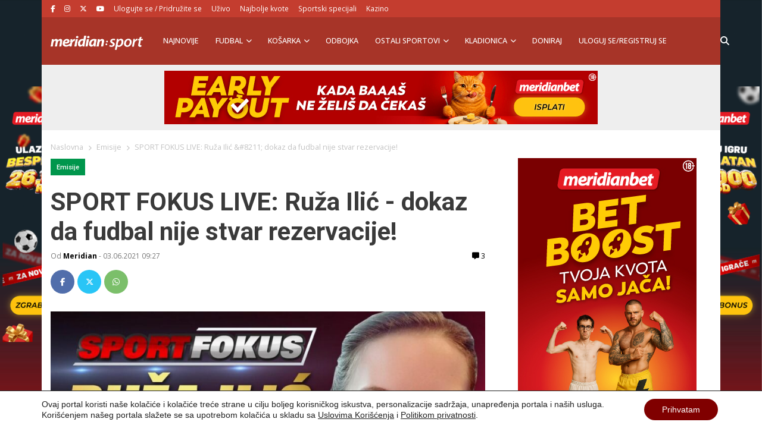

--- FILE ---
content_type: text/html; charset=UTF-8
request_url: https://meridiansport.rs/video/sport-fokus-live-ruza-ilic/
body_size: 27221
content:
<!doctype html><html lang="en-US" prefix="og: https://ogp.me/ns#"><head><script data-no-optimize="1">var litespeed_docref=sessionStorage.getItem("litespeed_docref");litespeed_docref&&(Object.defineProperty(document,"referrer",{get:function(){return litespeed_docref}}),sessionStorage.removeItem("litespeed_docref"));</script> <meta charset="utf-8"><meta name="viewport" content="width=device-width, initial-scale=1"><title>SPORT FOKUS LIVE: Ruža Ilić - dokaz da fudbal nije stvar rezervacije!</title><meta name="description" content="Imamo priliku da ugostimo i jednu damu, koja će nam pokazati da su ženstvenost i fudbal spojive stvari. Poslušajte šta ima da kaže Ruža Ilić."/><meta name="robots" content="follow, index, max-snippet:-1, max-video-preview:-1, max-image-preview:large"/><link rel="canonical" href="https://meridiansport.rs/video/sport-fokus-live-ruza-ilic/" /><meta property="og:locale" content="en_US" /><meta property="og:type" content="article" /><meta property="og:title" content="SPORT FOKUS LIVE: Ruža Ilić - dokaz da fudbal nije stvar rezervacije!" /><meta property="og:description" content="Imamo priliku da ugostimo i jednu damu, koja će nam pokazati da su ženstvenost i fudbal spojive stvari. Poslušajte šta ima da kaže Ruža Ilić." /><meta property="og:url" content="https://meridiansport.rs/video/sport-fokus-live-ruza-ilic/" /><meta property="og:site_name" content="Meridian Sport Srbija - Kladionica Meridianbet" /><meta property="article:publisher" content="https://www.facebook.com/SportMeridian/" /><meta property="article:tag" content="fudbal" /><meta property="article:tag" content="Meridian sport" /><meta property="article:tag" content="Meridian UŽIVO" /><meta property="article:tag" content="Meridianbet" /><meta property="article:tag" content="Meridianbet sport" /><meta property="article:tag" content="najbolje kvote" /><meta property="article:tag" content="Ruža Ilić" /><meta property="article:tag" content="Sport Fokus" /><meta property="article:section" content="Emisije" /><meta property="og:updated_time" content="2021-06-11T14:53:57+02:00" /><meta property="og:image" content="https://meridiansport.rs/wp-content/uploads/2021/06/ruza-ilic-sport-fokus-live.jpg" /><meta property="og:image:secure_url" content="https://meridiansport.rs/wp-content/uploads/2021/06/ruza-ilic-sport-fokus-live.jpg" /><meta property="og:image:width" content="1080" /><meta property="og:image:height" content="901" /><meta property="og:image:alt" content="ruža ilić-sport fokus-live" /><meta property="og:image:type" content="image/jpeg" /><meta property="article:published_time" content="2021-06-03T09:27:36+02:00" /><meta property="article:modified_time" content="2021-06-11T14:53:57+02:00" /><meta name="twitter:card" content="summary_large_image" /><meta name="twitter:title" content="SPORT FOKUS LIVE: Ruža Ilić - dokaz da fudbal nije stvar rezervacije!" /><meta name="twitter:description" content="Imamo priliku da ugostimo i jednu damu, koja će nam pokazati da su ženstvenost i fudbal spojive stvari. Poslušajte šta ima da kaže Ruža Ilić." /><meta name="twitter:site" content="@meridiansportrs" /><meta name="twitter:creator" content="@meridiansportrs" /><meta name="twitter:image" content="https://meridiansport.rs/wp-content/uploads/2021/06/ruza-ilic-sport-fokus-live.jpg" /><meta name="twitter:label1" content="Written by" /><meta name="twitter:data1" content="Meridian" /><meta name="twitter:label2" content="Time to read" /><meta name="twitter:data2" content="1 minute" /> <script type="application/ld+json" class="rank-math-schema">{"@context":"https://schema.org","@graph":[{"@type":"Organization","@id":"https://meridiansport.rs/#organization","name":"Meridianbet","url":"https://meridiansport.rs","sameAs":["https://www.facebook.com/SportMeridian/","https://twitter.com/meridiansportrs"],"email":"redakcija@meridiansport.rs","logo":{"@type":"ImageObject","@id":"https://meridiansport.rs/#logo","url":"https://meridiansport.rs/wp-content/uploads/2020/07/Meridianbet.png","contentUrl":"https://meridiansport.rs/wp-content/uploads/2020/07/Meridianbet.png","caption":"Meridian Sport Srbija - Kladionica Meridianbet","inLanguage":"en-US","width":"300","height":"134"}},{"@type":"WebSite","@id":"https://meridiansport.rs/#website","url":"https://meridiansport.rs","name":"Meridian Sport Srbija - Kladionica Meridianbet","publisher":{"@id":"https://meridiansport.rs/#organization"},"inLanguage":"en-US"},{"@type":"ImageObject","@id":"https://meridiansport.rs/wp-content/uploads/2021/06/ruza-ilic-sport-fokus-live.jpg","url":"https://meridiansport.rs/wp-content/uploads/2021/06/ruza-ilic-sport-fokus-live.jpg","width":"1080","height":"901","caption":"ru\u017ea ili\u0107-sport fokus-live","inLanguage":"en-US"},{"@type":"BreadcrumbList","@id":"https://meridiansport.rs/video/sport-fokus-live-ruza-ilic/#breadcrumb","itemListElement":[{"@type":"ListItem","position":"1","item":{"@id":"https://meridiansport.rs","name":"Home"}},{"@type":"ListItem","position":"2","item":{"@id":"https://meridiansport.rs/video/","name":"Emisije"}},{"@type":"ListItem","position":"3","item":{"@id":"https://meridiansport.rs/video/sport-fokus-live-ruza-ilic/","name":"SPORT FOKUS LIVE: Ru\u017ea Ili\u0107 &#8211; dokaz da fudbal nije stvar rezervacije!"}}]},{"@type":"WebPage","@id":"https://meridiansport.rs/video/sport-fokus-live-ruza-ilic/#webpage","url":"https://meridiansport.rs/video/sport-fokus-live-ruza-ilic/","name":"SPORT FOKUS LIVE: Ru\u017ea Ili\u0107 - dokaz da fudbal nije stvar rezervacije!","datePublished":"2021-06-03T09:27:36+02:00","dateModified":"2021-06-11T14:53:57+02:00","isPartOf":{"@id":"https://meridiansport.rs/#website"},"primaryImageOfPage":{"@id":"https://meridiansport.rs/wp-content/uploads/2021/06/ruza-ilic-sport-fokus-live.jpg"},"inLanguage":"en-US","breadcrumb":{"@id":"https://meridiansport.rs/video/sport-fokus-live-ruza-ilic/#breadcrumb"}},{"@type":"Person","@id":"https://meridiansport.rs/author/meridianmaster/","name":"Meridian","description":"Vesti iz sporta, kladjenja, rezultati, bonusi, kladionice |","url":"https://meridiansport.rs/author/meridianmaster/","image":{"@type":"ImageObject","@id":"https://meridiansport.rs/wp-content/litespeed/avatar/ce68c4fff326d4a76a479a3d682fae7e.jpg?ver=1768984120","url":"https://meridiansport.rs/wp-content/litespeed/avatar/ce68c4fff326d4a76a479a3d682fae7e.jpg?ver=1768984120","caption":"Meridian","inLanguage":"en-US"},"worksFor":{"@id":"https://meridiansport.rs/#organization"}},{"@type":"Article","headline":"Kladionica Meridian | SPORT FOKUS LIVE: Ru\u017ea Ili\u0107 - dokaz da fudbal nije stvar rezervacije!","keywords":"ru\u017ea","datePublished":"2021-06-03T09:27:36+02:00","dateModified":"2021-06-11T14:53:57+02:00","articleSection":"Emisije","author":{"@id":"https://meridiansport.rs/author/meridianmaster/","name":"Meridian"},"publisher":{"@id":"https://meridiansport.rs/#organization"},"description":"Danas je sa nama Ru\u017ea Ili\u0107, diplomirana ekonomistkinja i ekspert za sportski marketing, koja je svoj poziv uspela da spoji sa fudbalom. Ona zna kako je biti \u017eena u \"mu\u0161kom svetu\", ona zna kako iza\u0107i iz zone komfora i ona zna kako je menjati stvari iz korena.","name":"Kladionica Meridian | SPORT FOKUS LIVE: Ru\u017ea Ili\u0107 - dokaz da fudbal nije stvar rezervacije!","@id":"https://meridiansport.rs/video/sport-fokus-live-ruza-ilic/#richSnippet","isPartOf":{"@id":"https://meridiansport.rs/video/sport-fokus-live-ruza-ilic/#webpage"},"image":{"@id":"https://meridiansport.rs/wp-content/uploads/2021/06/ruza-ilic-sport-fokus-live.jpg"},"inLanguage":"en-US","mainEntityOfPage":{"@id":"https://meridiansport.rs/video/sport-fokus-live-ruza-ilic/#webpage"}}]}</script> <link rel='dns-prefetch' href='//stats.wp.com' /><link rel='dns-prefetch' href='//fonts.gstatic.com' /><link rel='dns-prefetch' href='//facebook.com' /><link rel="alternate" type="application/rss+xml" title="Meridian Sport Srbija - Kladionica Meridianbet &raquo; SPORT FOKUS LIVE: Ruža Ilić &#8211; dokaz da fudbal nije stvar rezervacije! Comments Feed" href="https://meridiansport.rs/video/sport-fokus-live-ruza-ilic/feed/" /><link rel="alternate" title="oEmbed (JSON)" type="application/json+oembed" href="https://meridiansport.rs/wp-json/oembed/1.0/embed?url=https%3A%2F%2Fmeridiansport.rs%2Fvideo%2Fsport-fokus-live-ruza-ilic%2F" /><link rel="alternate" title="oEmbed (XML)" type="text/xml+oembed" href="https://meridiansport.rs/wp-json/oembed/1.0/embed?url=https%3A%2F%2Fmeridiansport.rs%2Fvideo%2Fsport-fokus-live-ruza-ilic%2F&#038;format=xml" /><style id='wp-img-auto-sizes-contain-inline-css'>img:is([sizes=auto i],[sizes^="auto," i]){contain-intrinsic-size:3000px 1500px}
/*# sourceURL=wp-img-auto-sizes-contain-inline-css */</style><link rel='stylesheet' id='wp-block-library-css' href='https://meridiansport.rs/wp-includes/css/dist/block-library/style.min.css' media='all' /><style id='wp-block-heading-inline-css'>h1:where(.wp-block-heading).has-background,h2:where(.wp-block-heading).has-background,h3:where(.wp-block-heading).has-background,h4:where(.wp-block-heading).has-background,h5:where(.wp-block-heading).has-background,h6:where(.wp-block-heading).has-background{padding:1.25em 2.375em}h1.has-text-align-left[style*=writing-mode]:where([style*=vertical-lr]),h1.has-text-align-right[style*=writing-mode]:where([style*=vertical-rl]),h2.has-text-align-left[style*=writing-mode]:where([style*=vertical-lr]),h2.has-text-align-right[style*=writing-mode]:where([style*=vertical-rl]),h3.has-text-align-left[style*=writing-mode]:where([style*=vertical-lr]),h3.has-text-align-right[style*=writing-mode]:where([style*=vertical-rl]),h4.has-text-align-left[style*=writing-mode]:where([style*=vertical-lr]),h4.has-text-align-right[style*=writing-mode]:where([style*=vertical-rl]),h5.has-text-align-left[style*=writing-mode]:where([style*=vertical-lr]),h5.has-text-align-right[style*=writing-mode]:where([style*=vertical-rl]),h6.has-text-align-left[style*=writing-mode]:where([style*=vertical-lr]),h6.has-text-align-right[style*=writing-mode]:where([style*=vertical-rl]){rotate:180deg}
/*# sourceURL=https://meridiansport.rs/wp-includes/blocks/heading/style.min.css */</style><style id='wp-block-image-inline-css'>.wp-block-image>a,.wp-block-image>figure>a{display:inline-block}.wp-block-image img{box-sizing:border-box;height:auto;max-width:100%;vertical-align:bottom}@media not (prefers-reduced-motion){.wp-block-image img.hide{visibility:hidden}.wp-block-image img.show{animation:show-content-image .4s}}.wp-block-image[style*=border-radius] img,.wp-block-image[style*=border-radius]>a{border-radius:inherit}.wp-block-image.has-custom-border img{box-sizing:border-box}.wp-block-image.aligncenter{text-align:center}.wp-block-image.alignfull>a,.wp-block-image.alignwide>a{width:100%}.wp-block-image.alignfull img,.wp-block-image.alignwide img{height:auto;width:100%}.wp-block-image .aligncenter,.wp-block-image .alignleft,.wp-block-image .alignright,.wp-block-image.aligncenter,.wp-block-image.alignleft,.wp-block-image.alignright{display:table}.wp-block-image .aligncenter>figcaption,.wp-block-image .alignleft>figcaption,.wp-block-image .alignright>figcaption,.wp-block-image.aligncenter>figcaption,.wp-block-image.alignleft>figcaption,.wp-block-image.alignright>figcaption{caption-side:bottom;display:table-caption}.wp-block-image .alignleft{float:left;margin:.5em 1em .5em 0}.wp-block-image .alignright{float:right;margin:.5em 0 .5em 1em}.wp-block-image .aligncenter{margin-left:auto;margin-right:auto}.wp-block-image :where(figcaption){margin-bottom:1em;margin-top:.5em}.wp-block-image.is-style-circle-mask img{border-radius:9999px}@supports ((-webkit-mask-image:none) or (mask-image:none)) or (-webkit-mask-image:none){.wp-block-image.is-style-circle-mask img{border-radius:0;-webkit-mask-image:url('data:image/svg+xml;utf8,<svg viewBox="0 0 100 100" xmlns="http://www.w3.org/2000/svg"><circle cx="50" cy="50" r="50"/></svg>');mask-image:url('data:image/svg+xml;utf8,<svg viewBox="0 0 100 100" xmlns="http://www.w3.org/2000/svg"><circle cx="50" cy="50" r="50"/></svg>');mask-mode:alpha;-webkit-mask-position:center;mask-position:center;-webkit-mask-repeat:no-repeat;mask-repeat:no-repeat;-webkit-mask-size:contain;mask-size:contain}}:root :where(.wp-block-image.is-style-rounded img,.wp-block-image .is-style-rounded img){border-radius:9999px}.wp-block-image figure{margin:0}.wp-lightbox-container{display:flex;flex-direction:column;position:relative}.wp-lightbox-container img{cursor:zoom-in}.wp-lightbox-container img:hover+button{opacity:1}.wp-lightbox-container button{align-items:center;backdrop-filter:blur(16px) saturate(180%);background-color:#5a5a5a40;border:none;border-radius:4px;cursor:zoom-in;display:flex;height:20px;justify-content:center;opacity:0;padding:0;position:absolute;right:16px;text-align:center;top:16px;width:20px;z-index:100}@media not (prefers-reduced-motion){.wp-lightbox-container button{transition:opacity .2s ease}}.wp-lightbox-container button:focus-visible{outline:3px auto #5a5a5a40;outline:3px auto -webkit-focus-ring-color;outline-offset:3px}.wp-lightbox-container button:hover{cursor:pointer;opacity:1}.wp-lightbox-container button:focus{opacity:1}.wp-lightbox-container button:focus,.wp-lightbox-container button:hover,.wp-lightbox-container button:not(:hover):not(:active):not(.has-background){background-color:#5a5a5a40;border:none}.wp-lightbox-overlay{box-sizing:border-box;cursor:zoom-out;height:100vh;left:0;overflow:hidden;position:fixed;top:0;visibility:hidden;width:100%;z-index:100000}.wp-lightbox-overlay .close-button{align-items:center;cursor:pointer;display:flex;justify-content:center;min-height:40px;min-width:40px;padding:0;position:absolute;right:calc(env(safe-area-inset-right) + 16px);top:calc(env(safe-area-inset-top) + 16px);z-index:5000000}.wp-lightbox-overlay .close-button:focus,.wp-lightbox-overlay .close-button:hover,.wp-lightbox-overlay .close-button:not(:hover):not(:active):not(.has-background){background:none;border:none}.wp-lightbox-overlay .lightbox-image-container{height:var(--wp--lightbox-container-height);left:50%;overflow:hidden;position:absolute;top:50%;transform:translate(-50%,-50%);transform-origin:top left;width:var(--wp--lightbox-container-width);z-index:9999999999}.wp-lightbox-overlay .wp-block-image{align-items:center;box-sizing:border-box;display:flex;height:100%;justify-content:center;margin:0;position:relative;transform-origin:0 0;width:100%;z-index:3000000}.wp-lightbox-overlay .wp-block-image img{height:var(--wp--lightbox-image-height);min-height:var(--wp--lightbox-image-height);min-width:var(--wp--lightbox-image-width);width:var(--wp--lightbox-image-width)}.wp-lightbox-overlay .wp-block-image figcaption{display:none}.wp-lightbox-overlay button{background:none;border:none}.wp-lightbox-overlay .scrim{background-color:#fff;height:100%;opacity:.9;position:absolute;width:100%;z-index:2000000}.wp-lightbox-overlay.active{visibility:visible}@media not (prefers-reduced-motion){.wp-lightbox-overlay.active{animation:turn-on-visibility .25s both}.wp-lightbox-overlay.active img{animation:turn-on-visibility .35s both}.wp-lightbox-overlay.show-closing-animation:not(.active){animation:turn-off-visibility .35s both}.wp-lightbox-overlay.show-closing-animation:not(.active) img{animation:turn-off-visibility .25s both}.wp-lightbox-overlay.zoom.active{animation:none;opacity:1;visibility:visible}.wp-lightbox-overlay.zoom.active .lightbox-image-container{animation:lightbox-zoom-in .4s}.wp-lightbox-overlay.zoom.active .lightbox-image-container img{animation:none}.wp-lightbox-overlay.zoom.active .scrim{animation:turn-on-visibility .4s forwards}.wp-lightbox-overlay.zoom.show-closing-animation:not(.active){animation:none}.wp-lightbox-overlay.zoom.show-closing-animation:not(.active) .lightbox-image-container{animation:lightbox-zoom-out .4s}.wp-lightbox-overlay.zoom.show-closing-animation:not(.active) .lightbox-image-container img{animation:none}.wp-lightbox-overlay.zoom.show-closing-animation:not(.active) .scrim{animation:turn-off-visibility .4s forwards}}@keyframes show-content-image{0%{visibility:hidden}99%{visibility:hidden}to{visibility:visible}}@keyframes turn-on-visibility{0%{opacity:0}to{opacity:1}}@keyframes turn-off-visibility{0%{opacity:1;visibility:visible}99%{opacity:0;visibility:visible}to{opacity:0;visibility:hidden}}@keyframes lightbox-zoom-in{0%{transform:translate(calc((-100vw + var(--wp--lightbox-scrollbar-width))/2 + var(--wp--lightbox-initial-left-position)),calc(-50vh + var(--wp--lightbox-initial-top-position))) scale(var(--wp--lightbox-scale))}to{transform:translate(-50%,-50%) scale(1)}}@keyframes lightbox-zoom-out{0%{transform:translate(-50%,-50%) scale(1);visibility:visible}99%{visibility:visible}to{transform:translate(calc((-100vw + var(--wp--lightbox-scrollbar-width))/2 + var(--wp--lightbox-initial-left-position)),calc(-50vh + var(--wp--lightbox-initial-top-position))) scale(var(--wp--lightbox-scale));visibility:hidden}}
/*# sourceURL=https://meridiansport.rs/wp-includes/blocks/image/style.min.css */</style><style id='wp-block-embed-inline-css'>.wp-block-embed.alignleft,.wp-block-embed.alignright,.wp-block[data-align=left]>[data-type="core/embed"],.wp-block[data-align=right]>[data-type="core/embed"]{max-width:360px;width:100%}.wp-block-embed.alignleft .wp-block-embed__wrapper,.wp-block-embed.alignright .wp-block-embed__wrapper,.wp-block[data-align=left]>[data-type="core/embed"] .wp-block-embed__wrapper,.wp-block[data-align=right]>[data-type="core/embed"] .wp-block-embed__wrapper{min-width:280px}.wp-block-cover .wp-block-embed{min-height:240px;min-width:320px}.wp-block-embed{overflow-wrap:break-word}.wp-block-embed :where(figcaption){margin-bottom:1em;margin-top:.5em}.wp-block-embed iframe{max-width:100%}.wp-block-embed__wrapper{position:relative}.wp-embed-responsive .wp-has-aspect-ratio .wp-block-embed__wrapper:before{content:"";display:block;padding-top:50%}.wp-embed-responsive .wp-has-aspect-ratio iframe{bottom:0;height:100%;left:0;position:absolute;right:0;top:0;width:100%}.wp-embed-responsive .wp-embed-aspect-21-9 .wp-block-embed__wrapper:before{padding-top:42.85%}.wp-embed-responsive .wp-embed-aspect-18-9 .wp-block-embed__wrapper:before{padding-top:50%}.wp-embed-responsive .wp-embed-aspect-16-9 .wp-block-embed__wrapper:before{padding-top:56.25%}.wp-embed-responsive .wp-embed-aspect-4-3 .wp-block-embed__wrapper:before{padding-top:75%}.wp-embed-responsive .wp-embed-aspect-1-1 .wp-block-embed__wrapper:before{padding-top:100%}.wp-embed-responsive .wp-embed-aspect-9-16 .wp-block-embed__wrapper:before{padding-top:177.77%}.wp-embed-responsive .wp-embed-aspect-1-2 .wp-block-embed__wrapper:before{padding-top:200%}
/*# sourceURL=https://meridiansport.rs/wp-includes/blocks/embed/style.min.css */</style><style id='wp-block-paragraph-inline-css'>.is-small-text{font-size:.875em}.is-regular-text{font-size:1em}.is-large-text{font-size:2.25em}.is-larger-text{font-size:3em}.has-drop-cap:not(:focus):first-letter{float:left;font-size:8.4em;font-style:normal;font-weight:100;line-height:.68;margin:.05em .1em 0 0;text-transform:uppercase}body.rtl .has-drop-cap:not(:focus):first-letter{float:none;margin-left:.1em}p.has-drop-cap.has-background{overflow:hidden}:root :where(p.has-background){padding:1.25em 2.375em}:where(p.has-text-color:not(.has-link-color)) a{color:inherit}p.has-text-align-left[style*="writing-mode:vertical-lr"],p.has-text-align-right[style*="writing-mode:vertical-rl"]{rotate:180deg}
/*# sourceURL=https://meridiansport.rs/wp-includes/blocks/paragraph/style.min.css */</style><style id='global-styles-inline-css'>:root{--wp--preset--aspect-ratio--square: 1;--wp--preset--aspect-ratio--4-3: 4/3;--wp--preset--aspect-ratio--3-4: 3/4;--wp--preset--aspect-ratio--3-2: 3/2;--wp--preset--aspect-ratio--2-3: 2/3;--wp--preset--aspect-ratio--16-9: 16/9;--wp--preset--aspect-ratio--9-16: 9/16;--wp--preset--color--black: #000000;--wp--preset--color--cyan-bluish-gray: #abb8c3;--wp--preset--color--white: #ffffff;--wp--preset--color--pale-pink: #f78da7;--wp--preset--color--vivid-red: #cf2e2e;--wp--preset--color--luminous-vivid-orange: #ff6900;--wp--preset--color--luminous-vivid-amber: #fcb900;--wp--preset--color--light-green-cyan: #7bdcb5;--wp--preset--color--vivid-green-cyan: #00d084;--wp--preset--color--pale-cyan-blue: #8ed1fc;--wp--preset--color--vivid-cyan-blue: #0693e3;--wp--preset--color--vivid-purple: #9b51e0;--wp--preset--color--link: #ff224c;--wp--preset--gradient--vivid-cyan-blue-to-vivid-purple: linear-gradient(135deg,rgb(6,147,227) 0%,rgb(155,81,224) 100%);--wp--preset--gradient--light-green-cyan-to-vivid-green-cyan: linear-gradient(135deg,rgb(122,220,180) 0%,rgb(0,208,130) 100%);--wp--preset--gradient--luminous-vivid-amber-to-luminous-vivid-orange: linear-gradient(135deg,rgb(252,185,0) 0%,rgb(255,105,0) 100%);--wp--preset--gradient--luminous-vivid-orange-to-vivid-red: linear-gradient(135deg,rgb(255,105,0) 0%,rgb(207,46,46) 100%);--wp--preset--gradient--very-light-gray-to-cyan-bluish-gray: linear-gradient(135deg,rgb(238,238,238) 0%,rgb(169,184,195) 100%);--wp--preset--gradient--cool-to-warm-spectrum: linear-gradient(135deg,rgb(74,234,220) 0%,rgb(151,120,209) 20%,rgb(207,42,186) 40%,rgb(238,44,130) 60%,rgb(251,105,98) 80%,rgb(254,248,76) 100%);--wp--preset--gradient--blush-light-purple: linear-gradient(135deg,rgb(255,206,236) 0%,rgb(152,150,240) 100%);--wp--preset--gradient--blush-bordeaux: linear-gradient(135deg,rgb(254,205,165) 0%,rgb(254,45,45) 50%,rgb(107,0,62) 100%);--wp--preset--gradient--luminous-dusk: linear-gradient(135deg,rgb(255,203,112) 0%,rgb(199,81,192) 50%,rgb(65,88,208) 100%);--wp--preset--gradient--pale-ocean: linear-gradient(135deg,rgb(255,245,203) 0%,rgb(182,227,212) 50%,rgb(51,167,181) 100%);--wp--preset--gradient--electric-grass: linear-gradient(135deg,rgb(202,248,128) 0%,rgb(113,206,126) 100%);--wp--preset--gradient--midnight: linear-gradient(135deg,rgb(2,3,129) 0%,rgb(40,116,252) 100%);--wp--preset--font-size--small: 1.6rem;--wp--preset--font-size--medium: 1.6rem;--wp--preset--font-size--large: 1.75rem;--wp--preset--font-size--x-large: clamp(1.75rem, 3vw, 2.25rem);--wp--preset--font-size--normal: 1.6rem;--wp--preset--font-family--system-font: "Roboto",sans-serif;--wp--preset--font-family--heading-font: "Open Sans", Helvetica Neue, Helvetica, Arial, sans-serif;--wp--preset--spacing--20: 0.44rem;--wp--preset--spacing--30: 0.67rem;--wp--preset--spacing--40: 1rem;--wp--preset--spacing--50: 1.5rem;--wp--preset--spacing--60: 2.25rem;--wp--preset--spacing--70: 3.38rem;--wp--preset--spacing--80: 5.06rem;--wp--preset--shadow--natural: 6px 6px 9px rgba(0, 0, 0, 0.2);--wp--preset--shadow--deep: 12px 12px 50px rgba(0, 0, 0, 0.4);--wp--preset--shadow--sharp: 6px 6px 0px rgba(0, 0, 0, 0.2);--wp--preset--shadow--outlined: 6px 6px 0px -3px rgb(255, 255, 255), 6px 6px rgb(0, 0, 0);--wp--preset--shadow--crisp: 6px 6px 0px rgb(0, 0, 0);--wp--custom--typography--drop-cap: 1;}:root { --wp--style--global--content-size: 850px;--wp--style--global--wide-size: 1000px; }:where(body) { margin: 0; }.wp-site-blocks > .alignleft { float: left; margin-right: 2em; }.wp-site-blocks > .alignright { float: right; margin-left: 2em; }.wp-site-blocks > .aligncenter { justify-content: center; margin-left: auto; margin-right: auto; }:where(.is-layout-flex){gap: 0.5em;}:where(.is-layout-grid){gap: 0.5em;}.is-layout-flow > .alignleft{float: left;margin-inline-start: 0;margin-inline-end: 2em;}.is-layout-flow > .alignright{float: right;margin-inline-start: 2em;margin-inline-end: 0;}.is-layout-flow > .aligncenter{margin-left: auto !important;margin-right: auto !important;}.is-layout-constrained > .alignleft{float: left;margin-inline-start: 0;margin-inline-end: 2em;}.is-layout-constrained > .alignright{float: right;margin-inline-start: 2em;margin-inline-end: 0;}.is-layout-constrained > .aligncenter{margin-left: auto !important;margin-right: auto !important;}.is-layout-constrained > :where(:not(.alignleft):not(.alignright):not(.alignfull)){max-width: var(--wp--style--global--content-size);margin-left: auto !important;margin-right: auto !important;}.is-layout-constrained > .alignwide{max-width: var(--wp--style--global--wide-size);}body .is-layout-flex{display: flex;}.is-layout-flex{flex-wrap: wrap;align-items: center;}.is-layout-flex > :is(*, div){margin: 0;}body .is-layout-grid{display: grid;}.is-layout-grid > :is(*, div){margin: 0;}body{font-family: var(--wp--preset--font-family--system-font);font-size: var(--wp--preset--font-size--normal);padding-top: 0px;padding-right: 0px;padding-bottom: 0px;padding-left: 0px;}a:where(:not(.wp-element-button)){color: var(--wp--preset--color--link);text-decoration: underline;}h1{font-family: var(--wp--preset--font-family--heading-font);font-size: var(--wp--preset--font-size--huge);}h2{font-family: var(--wp--preset--font-family--heading-font);font-size: var(--wp--preset--font-size--big);}h3{font-family: var(--wp--preset--font-family--heading-font);font-size: var(--wp--preset--font-size--medium);}:root :where(.wp-element-button, .wp-block-button__link){background-color: #32373c;border-width: 0;color: #fff;font-family: inherit;font-size: inherit;font-style: inherit;font-weight: inherit;letter-spacing: inherit;line-height: inherit;padding-top: calc(0.667em + 2px);padding-right: calc(1.333em + 2px);padding-bottom: calc(0.667em + 2px);padding-left: calc(1.333em + 2px);text-decoration: none;text-transform: inherit;}.has-black-color{color: var(--wp--preset--color--black) !important;}.has-cyan-bluish-gray-color{color: var(--wp--preset--color--cyan-bluish-gray) !important;}.has-white-color{color: var(--wp--preset--color--white) !important;}.has-pale-pink-color{color: var(--wp--preset--color--pale-pink) !important;}.has-vivid-red-color{color: var(--wp--preset--color--vivid-red) !important;}.has-luminous-vivid-orange-color{color: var(--wp--preset--color--luminous-vivid-orange) !important;}.has-luminous-vivid-amber-color{color: var(--wp--preset--color--luminous-vivid-amber) !important;}.has-light-green-cyan-color{color: var(--wp--preset--color--light-green-cyan) !important;}.has-vivid-green-cyan-color{color: var(--wp--preset--color--vivid-green-cyan) !important;}.has-pale-cyan-blue-color{color: var(--wp--preset--color--pale-cyan-blue) !important;}.has-vivid-cyan-blue-color{color: var(--wp--preset--color--vivid-cyan-blue) !important;}.has-vivid-purple-color{color: var(--wp--preset--color--vivid-purple) !important;}.has-link-color{color: var(--wp--preset--color--link) !important;}.has-black-background-color{background-color: var(--wp--preset--color--black) !important;}.has-cyan-bluish-gray-background-color{background-color: var(--wp--preset--color--cyan-bluish-gray) !important;}.has-white-background-color{background-color: var(--wp--preset--color--white) !important;}.has-pale-pink-background-color{background-color: var(--wp--preset--color--pale-pink) !important;}.has-vivid-red-background-color{background-color: var(--wp--preset--color--vivid-red) !important;}.has-luminous-vivid-orange-background-color{background-color: var(--wp--preset--color--luminous-vivid-orange) !important;}.has-luminous-vivid-amber-background-color{background-color: var(--wp--preset--color--luminous-vivid-amber) !important;}.has-light-green-cyan-background-color{background-color: var(--wp--preset--color--light-green-cyan) !important;}.has-vivid-green-cyan-background-color{background-color: var(--wp--preset--color--vivid-green-cyan) !important;}.has-pale-cyan-blue-background-color{background-color: var(--wp--preset--color--pale-cyan-blue) !important;}.has-vivid-cyan-blue-background-color{background-color: var(--wp--preset--color--vivid-cyan-blue) !important;}.has-vivid-purple-background-color{background-color: var(--wp--preset--color--vivid-purple) !important;}.has-link-background-color{background-color: var(--wp--preset--color--link) !important;}.has-black-border-color{border-color: var(--wp--preset--color--black) !important;}.has-cyan-bluish-gray-border-color{border-color: var(--wp--preset--color--cyan-bluish-gray) !important;}.has-white-border-color{border-color: var(--wp--preset--color--white) !important;}.has-pale-pink-border-color{border-color: var(--wp--preset--color--pale-pink) !important;}.has-vivid-red-border-color{border-color: var(--wp--preset--color--vivid-red) !important;}.has-luminous-vivid-orange-border-color{border-color: var(--wp--preset--color--luminous-vivid-orange) !important;}.has-luminous-vivid-amber-border-color{border-color: var(--wp--preset--color--luminous-vivid-amber) !important;}.has-light-green-cyan-border-color{border-color: var(--wp--preset--color--light-green-cyan) !important;}.has-vivid-green-cyan-border-color{border-color: var(--wp--preset--color--vivid-green-cyan) !important;}.has-pale-cyan-blue-border-color{border-color: var(--wp--preset--color--pale-cyan-blue) !important;}.has-vivid-cyan-blue-border-color{border-color: var(--wp--preset--color--vivid-cyan-blue) !important;}.has-vivid-purple-border-color{border-color: var(--wp--preset--color--vivid-purple) !important;}.has-link-border-color{border-color: var(--wp--preset--color--link) !important;}.has-vivid-cyan-blue-to-vivid-purple-gradient-background{background: var(--wp--preset--gradient--vivid-cyan-blue-to-vivid-purple) !important;}.has-light-green-cyan-to-vivid-green-cyan-gradient-background{background: var(--wp--preset--gradient--light-green-cyan-to-vivid-green-cyan) !important;}.has-luminous-vivid-amber-to-luminous-vivid-orange-gradient-background{background: var(--wp--preset--gradient--luminous-vivid-amber-to-luminous-vivid-orange) !important;}.has-luminous-vivid-orange-to-vivid-red-gradient-background{background: var(--wp--preset--gradient--luminous-vivid-orange-to-vivid-red) !important;}.has-very-light-gray-to-cyan-bluish-gray-gradient-background{background: var(--wp--preset--gradient--very-light-gray-to-cyan-bluish-gray) !important;}.has-cool-to-warm-spectrum-gradient-background{background: var(--wp--preset--gradient--cool-to-warm-spectrum) !important;}.has-blush-light-purple-gradient-background{background: var(--wp--preset--gradient--blush-light-purple) !important;}.has-blush-bordeaux-gradient-background{background: var(--wp--preset--gradient--blush-bordeaux) !important;}.has-luminous-dusk-gradient-background{background: var(--wp--preset--gradient--luminous-dusk) !important;}.has-pale-ocean-gradient-background{background: var(--wp--preset--gradient--pale-ocean) !important;}.has-electric-grass-gradient-background{background: var(--wp--preset--gradient--electric-grass) !important;}.has-midnight-gradient-background{background: var(--wp--preset--gradient--midnight) !important;}.has-small-font-size{font-size: var(--wp--preset--font-size--small) !important;}.has-medium-font-size{font-size: var(--wp--preset--font-size--medium) !important;}.has-large-font-size{font-size: var(--wp--preset--font-size--large) !important;}.has-x-large-font-size{font-size: var(--wp--preset--font-size--x-large) !important;}.has-normal-font-size{font-size: var(--wp--preset--font-size--normal) !important;}.has-system-font-font-family{font-family: var(--wp--preset--font-family--system-font) !important;}.has-heading-font-font-family{font-family: var(--wp--preset--font-family--heading-font) !important;}
/*# sourceURL=global-styles-inline-css */</style><link rel='stylesheet' id='wp-bootstrap-blocks-styles-css' href='https://meridiansport.rs/wp-content/plugins/wp-bootstrap-blocks/build/style-index.css' media='all' /><link rel='stylesheet' id='user-registration-pro-admin-style-css' href='https://meridiansport.rs/wp-content/plugins/user-registration-pro1/assets/css/user-registration-pro-admin.css' media='all' /><link rel='stylesheet' id='app/0-css' href='https://meridiansport.rs/wp-content/themes/meridianbetsportrs/public/css/app.9e8c22.css' media='all' /><link rel='stylesheet' id='moove_gdpr_frontend-css' href='https://meridiansport.rs/wp-content/plugins/gdpr-cookie-compliance/dist/styles/gdpr-main-nf.css' media='all' /><style id='moove_gdpr_frontend-inline-css'>#moove_gdpr_cookie_modal .moove-gdpr-modal-content .moove-gdpr-tab-main h3.tab-title, 
				#moove_gdpr_cookie_modal .moove-gdpr-modal-content .moove-gdpr-tab-main span.tab-title,
				#moove_gdpr_cookie_modal .moove-gdpr-modal-content .moove-gdpr-modal-left-content #moove-gdpr-menu li a, 
				#moove_gdpr_cookie_modal .moove-gdpr-modal-content .moove-gdpr-modal-left-content #moove-gdpr-menu li button,
				#moove_gdpr_cookie_modal .moove-gdpr-modal-content .moove-gdpr-modal-left-content .moove-gdpr-branding-cnt a,
				#moove_gdpr_cookie_modal .moove-gdpr-modal-content .moove-gdpr-modal-footer-content .moove-gdpr-button-holder a.mgbutton, 
				#moove_gdpr_cookie_modal .moove-gdpr-modal-content .moove-gdpr-modal-footer-content .moove-gdpr-button-holder button.mgbutton,
				#moove_gdpr_cookie_modal .cookie-switch .cookie-slider:after, 
				#moove_gdpr_cookie_modal .cookie-switch .slider:after, 
				#moove_gdpr_cookie_modal .switch .cookie-slider:after, 
				#moove_gdpr_cookie_modal .switch .slider:after,
				#moove_gdpr_cookie_info_bar .moove-gdpr-info-bar-container .moove-gdpr-info-bar-content p, 
				#moove_gdpr_cookie_info_bar .moove-gdpr-info-bar-container .moove-gdpr-info-bar-content p a,
				#moove_gdpr_cookie_info_bar .moove-gdpr-info-bar-container .moove-gdpr-info-bar-content a.mgbutton, 
				#moove_gdpr_cookie_info_bar .moove-gdpr-info-bar-container .moove-gdpr-info-bar-content button.mgbutton,
				#moove_gdpr_cookie_modal .moove-gdpr-modal-content .moove-gdpr-tab-main .moove-gdpr-tab-main-content h1, 
				#moove_gdpr_cookie_modal .moove-gdpr-modal-content .moove-gdpr-tab-main .moove-gdpr-tab-main-content h2, 
				#moove_gdpr_cookie_modal .moove-gdpr-modal-content .moove-gdpr-tab-main .moove-gdpr-tab-main-content h3, 
				#moove_gdpr_cookie_modal .moove-gdpr-modal-content .moove-gdpr-tab-main .moove-gdpr-tab-main-content h4, 
				#moove_gdpr_cookie_modal .moove-gdpr-modal-content .moove-gdpr-tab-main .moove-gdpr-tab-main-content h5, 
				#moove_gdpr_cookie_modal .moove-gdpr-modal-content .moove-gdpr-tab-main .moove-gdpr-tab-main-content h6,
				#moove_gdpr_cookie_modal .moove-gdpr-modal-content.moove_gdpr_modal_theme_v2 .moove-gdpr-modal-title .tab-title,
				#moove_gdpr_cookie_modal .moove-gdpr-modal-content.moove_gdpr_modal_theme_v2 .moove-gdpr-tab-main h3.tab-title, 
				#moove_gdpr_cookie_modal .moove-gdpr-modal-content.moove_gdpr_modal_theme_v2 .moove-gdpr-tab-main span.tab-title,
				#moove_gdpr_cookie_modal .moove-gdpr-modal-content.moove_gdpr_modal_theme_v2 .moove-gdpr-branding-cnt a {
					font-weight: inherit				}
			#moove_gdpr_cookie_modal,#moove_gdpr_cookie_info_bar,.gdpr_cookie_settings_shortcode_content{font-family:&#039;Roboto Condensed&#039;,sans-serif}#moove_gdpr_save_popup_settings_button{background-color:#373737;color:#fff}#moove_gdpr_save_popup_settings_button:hover{background-color:#000}#moove_gdpr_cookie_info_bar .moove-gdpr-info-bar-container .moove-gdpr-info-bar-content a.mgbutton,#moove_gdpr_cookie_info_bar .moove-gdpr-info-bar-container .moove-gdpr-info-bar-content button.mgbutton{background-color:#800000}#moove_gdpr_cookie_modal .moove-gdpr-modal-content .moove-gdpr-modal-footer-content .moove-gdpr-button-holder a.mgbutton,#moove_gdpr_cookie_modal .moove-gdpr-modal-content .moove-gdpr-modal-footer-content .moove-gdpr-button-holder button.mgbutton,.gdpr_cookie_settings_shortcode_content .gdpr-shr-button.button-green{background-color:#800000;border-color:#800000}#moove_gdpr_cookie_modal .moove-gdpr-modal-content .moove-gdpr-modal-footer-content .moove-gdpr-button-holder a.mgbutton:hover,#moove_gdpr_cookie_modal .moove-gdpr-modal-content .moove-gdpr-modal-footer-content .moove-gdpr-button-holder button.mgbutton:hover,.gdpr_cookie_settings_shortcode_content .gdpr-shr-button.button-green:hover{background-color:#fff;color:#800000}#moove_gdpr_cookie_modal .moove-gdpr-modal-content .moove-gdpr-modal-close i,#moove_gdpr_cookie_modal .moove-gdpr-modal-content .moove-gdpr-modal-close span.gdpr-icon{background-color:#800000;border:1px solid #800000}#moove_gdpr_cookie_info_bar span.moove-gdpr-infobar-allow-all.focus-g,#moove_gdpr_cookie_info_bar span.moove-gdpr-infobar-allow-all:focus,#moove_gdpr_cookie_info_bar button.moove-gdpr-infobar-allow-all.focus-g,#moove_gdpr_cookie_info_bar button.moove-gdpr-infobar-allow-all:focus,#moove_gdpr_cookie_info_bar span.moove-gdpr-infobar-reject-btn.focus-g,#moove_gdpr_cookie_info_bar span.moove-gdpr-infobar-reject-btn:focus,#moove_gdpr_cookie_info_bar button.moove-gdpr-infobar-reject-btn.focus-g,#moove_gdpr_cookie_info_bar button.moove-gdpr-infobar-reject-btn:focus,#moove_gdpr_cookie_info_bar span.change-settings-button.focus-g,#moove_gdpr_cookie_info_bar span.change-settings-button:focus,#moove_gdpr_cookie_info_bar button.change-settings-button.focus-g,#moove_gdpr_cookie_info_bar button.change-settings-button:focus{-webkit-box-shadow:0 0 1px 3px #800000;-moz-box-shadow:0 0 1px 3px #800000;box-shadow:0 0 1px 3px #800000}#moove_gdpr_cookie_modal .moove-gdpr-modal-content .moove-gdpr-modal-close i:hover,#moove_gdpr_cookie_modal .moove-gdpr-modal-content .moove-gdpr-modal-close span.gdpr-icon:hover,#moove_gdpr_cookie_info_bar span[data-href]>u.change-settings-button{color:#800000}#moove_gdpr_cookie_modal .moove-gdpr-modal-content .moove-gdpr-modal-left-content #moove-gdpr-menu li.menu-item-selected a span.gdpr-icon,#moove_gdpr_cookie_modal .moove-gdpr-modal-content .moove-gdpr-modal-left-content #moove-gdpr-menu li.menu-item-selected button span.gdpr-icon{color:inherit}#moove_gdpr_cookie_modal .moove-gdpr-modal-content .moove-gdpr-modal-left-content #moove-gdpr-menu li a span.gdpr-icon,#moove_gdpr_cookie_modal .moove-gdpr-modal-content .moove-gdpr-modal-left-content #moove-gdpr-menu li button span.gdpr-icon{color:inherit}#moove_gdpr_cookie_modal .gdpr-acc-link{line-height:0;font-size:0;color:transparent;position:absolute}#moove_gdpr_cookie_modal .moove-gdpr-modal-content .moove-gdpr-modal-close:hover i,#moove_gdpr_cookie_modal .moove-gdpr-modal-content .moove-gdpr-modal-left-content #moove-gdpr-menu li a,#moove_gdpr_cookie_modal .moove-gdpr-modal-content .moove-gdpr-modal-left-content #moove-gdpr-menu li button,#moove_gdpr_cookie_modal .moove-gdpr-modal-content .moove-gdpr-modal-left-content #moove-gdpr-menu li button i,#moove_gdpr_cookie_modal .moove-gdpr-modal-content .moove-gdpr-modal-left-content #moove-gdpr-menu li a i,#moove_gdpr_cookie_modal .moove-gdpr-modal-content .moove-gdpr-tab-main .moove-gdpr-tab-main-content a:hover,#moove_gdpr_cookie_info_bar.moove-gdpr-dark-scheme .moove-gdpr-info-bar-container .moove-gdpr-info-bar-content a.mgbutton:hover,#moove_gdpr_cookie_info_bar.moove-gdpr-dark-scheme .moove-gdpr-info-bar-container .moove-gdpr-info-bar-content button.mgbutton:hover,#moove_gdpr_cookie_info_bar.moove-gdpr-dark-scheme .moove-gdpr-info-bar-container .moove-gdpr-info-bar-content a:hover,#moove_gdpr_cookie_info_bar.moove-gdpr-dark-scheme .moove-gdpr-info-bar-container .moove-gdpr-info-bar-content button:hover,#moove_gdpr_cookie_info_bar.moove-gdpr-dark-scheme .moove-gdpr-info-bar-container .moove-gdpr-info-bar-content span.change-settings-button:hover,#moove_gdpr_cookie_info_bar.moove-gdpr-dark-scheme .moove-gdpr-info-bar-container .moove-gdpr-info-bar-content button.change-settings-button:hover,#moove_gdpr_cookie_info_bar.moove-gdpr-dark-scheme .moove-gdpr-info-bar-container .moove-gdpr-info-bar-content u.change-settings-button:hover,#moove_gdpr_cookie_info_bar span[data-href]>u.change-settings-button,#moove_gdpr_cookie_info_bar.moove-gdpr-dark-scheme .moove-gdpr-info-bar-container .moove-gdpr-info-bar-content a.mgbutton.focus-g,#moove_gdpr_cookie_info_bar.moove-gdpr-dark-scheme .moove-gdpr-info-bar-container .moove-gdpr-info-bar-content button.mgbutton.focus-g,#moove_gdpr_cookie_info_bar.moove-gdpr-dark-scheme .moove-gdpr-info-bar-container .moove-gdpr-info-bar-content a.focus-g,#moove_gdpr_cookie_info_bar.moove-gdpr-dark-scheme .moove-gdpr-info-bar-container .moove-gdpr-info-bar-content button.focus-g,#moove_gdpr_cookie_info_bar.moove-gdpr-dark-scheme .moove-gdpr-info-bar-container .moove-gdpr-info-bar-content a.mgbutton:focus,#moove_gdpr_cookie_info_bar.moove-gdpr-dark-scheme .moove-gdpr-info-bar-container .moove-gdpr-info-bar-content button.mgbutton:focus,#moove_gdpr_cookie_info_bar.moove-gdpr-dark-scheme .moove-gdpr-info-bar-container .moove-gdpr-info-bar-content a:focus,#moove_gdpr_cookie_info_bar.moove-gdpr-dark-scheme .moove-gdpr-info-bar-container .moove-gdpr-info-bar-content button:focus,#moove_gdpr_cookie_info_bar.moove-gdpr-dark-scheme .moove-gdpr-info-bar-container .moove-gdpr-info-bar-content span.change-settings-button.focus-g,span.change-settings-button:focus,button.change-settings-button.focus-g,button.change-settings-button:focus,#moove_gdpr_cookie_info_bar.moove-gdpr-dark-scheme .moove-gdpr-info-bar-container .moove-gdpr-info-bar-content u.change-settings-button.focus-g,#moove_gdpr_cookie_info_bar.moove-gdpr-dark-scheme .moove-gdpr-info-bar-container .moove-gdpr-info-bar-content u.change-settings-button:focus{color:#800000}#moove_gdpr_cookie_modal .moove-gdpr-branding.focus-g span,#moove_gdpr_cookie_modal .moove-gdpr-modal-content .moove-gdpr-tab-main a.focus-g,#moove_gdpr_cookie_modal .moove-gdpr-modal-content .moove-gdpr-tab-main .gdpr-cd-details-toggle.focus-g{color:#800000}#moove_gdpr_cookie_modal.gdpr_lightbox-hide{display:none}
/*# sourceURL=moove_gdpr_frontend-inline-css */</style> <script src="https://meridiansport.rs/wp-includes/js/jquery/jquery.min.js" id="jquery-core-js"></script> <script src="https://meridiansport.rs/wp-includes/js/jquery/jquery-migrate.min.js" id="jquery-migrate-js" defer data-deferred="1"></script> <link rel="https://api.w.org/" href="https://meridiansport.rs/wp-json/" /><link rel="alternate" title="JSON" type="application/json" href="https://meridiansport.rs/wp-json/wp/v2/posts/201915" /><link rel="EditURI" type="application/rsd+xml" title="RSD" href="https://meridiansport.rs/xmlrpc.php?rsd" /><meta name="generator" content="WordPress 6.9" /><link rel='shortlink' href='https://meridiansport.rs/?p=201915' /><meta name="cdp-version" content="1.5.0" /><style>img#wpstats{display:none}</style><link rel="icon" href="https://meridiansport.rs/wp-content/uploads/2025/11/cropped-Meridian-Sport-32x32.png" sizes="32x32" /><link rel="icon" href="https://meridiansport.rs/wp-content/uploads/2025/11/cropped-Meridian-Sport-192x192.png" sizes="192x192" /><link rel="apple-touch-icon" href="https://meridiansport.rs/wp-content/uploads/2025/11/cropped-Meridian-Sport-180x180.png" /><meta name="msapplication-TileImage" content="https://meridiansport.rs/wp-content/uploads/2025/11/cropped-Meridian-Sport-270x270.png" /><style id="wp-custom-css">.page-template-home.page-id-520400 #app .container.m-container {
	background: #fff;
}
.page-template-home.page-id-520400 .container.m-container .home-featured-articles .m-header {
	margin: 0 -15px;
}
.m-datetime {
	display:none;
}

#mo_verify-containerphone617120[hidden] {
    display: block !important;
}

#wpforms-submit-containerphone617120[hidden] {
	display: block !important;
}


#mo_verify-containerphone617120 input {
	margin-top: 20px;
}

.ur-frontend-form .ur-submit-button {
    margin-right: 0px !important;
}

.btn.button.ur-submit-button {
	background-color: red;
}

#user_pass_error, #user_email-error, #user_confirm_password-error, #ur-submit-message-node, #last_name-error, #first_name-error, #phone_1721032119-error {
    border-top: unset !important;
    background: #fff !important;
    color: #D11101 !important;
	margin: 0px !Important;
}

.btn.button.ur-submit-button {
	background-color: white;
	color: black;
}

.btn.button.ur-submit-button:hover {
	background-color: red;
	color: white;
}

.ur-frontend-form .ur-form-row .ur-form-grid input, select {
	min-height: 44px !important;
}

.ur-frontend-form {
	color: #2D2D2D;
	font-family: Roboto !important;
	font-size: 14px;
	font-weight: 400;
	line-height: 20px;
	text-align: left;
	border: unset !important;

}

.ur-frontend-form input, select {
	border: 1px solid #CACACA;
	border-radius: 4px !important;

}

.wpforms-submit-container input{
	border-radius: 6px;
	background-color: #17BB00;
	color: #fff !important;
	padding: 10px 20px;
	text-transform: uppercase;
	font-size: 16px;
	font-family: Roboto !important;
	font-weight: 700;
	width: 50%;

}

.btn.button.ur-submit-button, .wpforms-submit-container input {
	border-radius: 6px;
	background-color: #17BB00;
	color: #fff !important;
	padding: 10px 20px;
	text-transform: uppercase;
	font-size: 16px;
		font-family: Roboto !important;
		font-weight: 700;

}

.btn.button.ur-submit-button:hover {
	background-color: #558000;
	color: white;
}


.user-registration-Button.button:hover {
	background-color: red;
	color: white;
	border-color:white;
}

.user-registration-form__label.user-registration-form__label-for-checkbox.inline {
	color: #a73428;
}

@media screen and (max-width: 768px) {
	.wpforms-submit-container input{
	width: 100%;
}
}

/*STYLING FOR NEWSLETTER*/

#wpforms-submit-554725 {
	margin-top: -13px
}

#wpforms-form-554725 {
	display: flex;
	justify-content: center;
	align-items: center
		
}

.wpforms-field-label {
	font-size: 14px !important;
}

#wpforms-554725-field_1 {
	max-width: 95%;
}

#wpforms-submit-554725 {
	background-color: #c43d2f;
	color:#fff;
	font-size: 13px;
}

@media screen and (max-width: 640px) {
	#wpforms-form-554725 {
	display:block !important;
	}
}

.user-registration-error {
	color: white !important;
}

#main-menu-header-nav li a {
	font-size: 0.9rem;
}

.btn.button.ur-submit-button, .wpforms-submit-container input {
    border-radius: 6px;
	background-color: #c43d2f;
}

.btn.button.ur-submit-button:hover {
    border-radius: 6px;
	background-color: #a73428;
}

body.user-registration-page #user-registration:not(.user-registration-MyAccount) .ur-frontend-form .user-registration-form .ur-form-row .ur-form-grid > div .user-registration-Button, body.user-registration-page .user-registration:not(.user-registration-MyAccount) .ur-frontend-form .user-registration-form .ur-form-row .ur-form-grid > div .user-registration-Button, body.user-registration-membership_page_user-registration-login-forms #user-registration:not(.user-registration-MyAccount) .ur-frontend-form .user-registration-form .ur-form-row .ur-form-grid > div .user-registration-Button, body.user-registration-membership_page_user-registration-login-forms .user-registration:not(.user-registration-MyAccount) .ur-frontend-form .user-registration-form .ur-form-row .ur-form-grid > div .user-registration-Button {
    padding: 10px 24px;
    font-size: 15px;
    line-height: 25px;
    background: #a73428 !important;
}

.m-social-bottom {
	display:none;
}

@media screen and (max-width: 768px) {
#m-the-article iframe {
	width:100% !important;
	}
}

@media (max-width: 767px) {
    /* Wrapper za sliku – postaje 16:9 okvir */
    .second-row .m-feature-container {
        position: relative !important;
        width: 100% !important;
        padding-bottom: 56.25% !important; /* 16:9 */
        overflow: hidden !important;
        height: 0 !important;
    }
    /* Link unutar second-row */
    .second-row .m-feature-container>a {
        position:absolute;
    }
    /* Slika unutar second-row */
    .second-row .m-feature-container img {
        position: absolute !important;
        top: 0 !important;
        left: 0 !important;
        width: 100% !important;
        height: 100% !important;
        object-fit: cover !important;
        display: block !important;
    }
}</style> <script src="https://www.googletagmanager.com/gtag/js?id=G-2LCEHN5Y56" defer data-deferred="1"></script> <script src="[data-uri]" defer></script>  <script>(function(w,d,s,l,i){w[l]=w[l]||[];w[l].push({'gtm.start':
new Date().getTime(),event:'gtm.js'});var f=d.getElementsByTagName(s)[0],
j=d.createElement(s),dl=l!='dataLayer'?'&l='+l:'';j.async=true;j.src=
'https://www.googletagmanager.com/gtm.js?id='+i+dl;f.parentNode.insertBefore(j,f);
})(window,document,'script','dataLayer','GTM-MJ4HFWD');</script> </head><body class="wp-singular post-template-default single single-post postid-201915 single-format-standard wp-custom-logo wp-embed-responsive wp-theme-meridianbetsportrs user-registration-page sport-fokus-live-ruza-ilic"><noscript><iframe data-lazyloaded="1" src="about:blank" data-src="https://www.googletagmanager.com/ns.html?id=GTM-K4QFNR"
height="0" width="0" style="display:none;visibility:hidden"></iframe></noscript><div id="app"><header class="m-header"><div class="m-header-wrapper"><div class="container m-container"><div class="row"><div class="col-12 m-top-bar"><div id="m-topbar-header" class="d-none d-md-flex"><div class="m-datetime">
21/01 13:44</div><div class="m-topbar-nav"><nav class="nav-primary" aria-label="td-demo-top-menu"><div class="menu-td-demo-top-menu-container"><ul id="topbar-nav" class="nav"><li id="menu-item-520417" class="menu-item menu-item-type-custom menu-item-object-custom menu-item-520417"><a href="https://www.facebook.com/SportMeridian/"><i class="fa-brands fa-facebook-f"></i></a></li><li id="menu-item-520418" class="menu-item menu-item-type-custom menu-item-object-custom menu-item-520418"><a href="https://www.instagram.com/meridiansportrs/"><i class="fa-brands fa-instagram"></i></a></li><li id="menu-item-520419" class="menu-item menu-item-type-custom menu-item-object-custom menu-item-520419"><a href="https://x.com/meridiansportrs"><i class="fa-brands fa-x-twitter"></i></a></li><li id="menu-item-520420" class="menu-item menu-item-type-custom menu-item-object-custom menu-item-520420"><a href="https://www.youtube.com/@meridiansport"><i class="fa-brands fa-youtube"></i></a></li><li id="menu-item-425640" class="menu-item menu-item-type-custom menu-item-object-custom menu-item-425640"><a href="https://meridiansport.rs/login">Ulogujte se / Pridružite se</a></li><li id="menu-item-29" class="menu-item menu-item-type-custom menu-item-object-custom menu-item-29"><a href="https://meridianbet.rs/sr/kladjenje/uzivo">Uživo</a></li><li id="menu-item-30" class="menu-item menu-item-type-custom menu-item-object-custom menu-item-30"><a href="https://meridianbet.rs/sr/kladjenje">Najbolje kvote</a></li><li id="menu-item-31" class="menu-item menu-item-type-custom menu-item-object-custom menu-item-31"><a href="https://meridianbet.rs/sr/kladjenje/sportski-specijali">Sportski specijali</a></li><li id="menu-item-32" class="menu-item menu-item-type-custom menu-item-object-custom menu-item-32"><a href="https://meridianbet.rs/sr/kazino">Kazino</a></li></ul></div></nav></div></div></div><div class="col-12 m-main-nav"><div id="m-main-header"><div id="m-navigation" class="m-main-navigation d-none d-md-flex"><div class="m-site-branding">
<a href="https://meridiansport.rs/"><img data-lazyloaded="1" src="[data-uri]" rel="Meridian Sport" data-src='https://meridiansport.rs/wp-content/uploads/2020/07/meridian-logo.png.webp'></a></div><div class="m-main-menu"><div class="collapse navbar-collapse" id="m-primary-navbar"><ul id="main-menu-header-nav" class="nav"><li  id="menu-item-750497" class="menu-item menu-item-type-post_type menu-item-object-page nav-item nav-item-750497"><a href="https://meridiansport.rs/nove-vesti/" class="nav-link ">Najnovije</a></li><li  id="menu-item-378272" class="menu-item menu-item-type-taxonomy menu-item-object-category menu-item-has-children dropdown nav-item nav-item-378272"><a href="https://meridiansport.rs/fudbal/" class="nav-link  dropdown-toggle">Fudbal<i class="fa-solid fa-chevron-down"></i></a><ul class="dropdown-menu  depth_0"><li  id="menu-item-378273" class="menu-item menu-item-type-taxonomy menu-item-object-category nav-item nav-item-378273"><a href="https://meridiansport.rs/fudbal/superliga-srbije-domaci-fudbal/" class="dropdown-item ">Domaći fudbal</a></li><li  id="menu-item-378275" class="menu-item menu-item-type-taxonomy menu-item-object-category nav-item nav-item-378275"><a href="https://meridiansport.rs/fudbal/lige-petice/" class="dropdown-item ">Lige petice</a></li><li  id="menu-item-378276" class="menu-item menu-item-type-taxonomy menu-item-object-category nav-item nav-item-378276"><a href="https://meridiansport.rs/fudbal/reprezentacije-fudbal/" class="dropdown-item ">Reprezentacije</a></li><li  id="menu-item-378274" class="menu-item menu-item-type-taxonomy menu-item-object-category nav-item nav-item-378274"><a href="https://meridiansport.rs/fudbal/liga-sampiona/" class="dropdown-item ">Liga šampiona</a></li><li  id="menu-item-378277" class="menu-item menu-item-type-taxonomy menu-item-object-category nav-item nav-item-378277"><a href="https://meridiansport.rs/fudbal/ostalo/" class="dropdown-item ">Svet</a></li><li  id="menu-item-589037" class="menu-item menu-item-type-taxonomy menu-item-object-category nav-item nav-item-589037"><a href="https://meridiansport.rs/fudbal/evro-2024/" class="dropdown-item ">Euro 2024</a></li></ul></li><li  id="menu-item-361" class="menu-item menu-item-type-taxonomy menu-item-object-category menu-item-has-children dropdown nav-item nav-item-361"><a href="https://meridiansport.rs/kosarka/" class="nav-link  dropdown-toggle">Košarka<i class="fa-solid fa-chevron-down"></i></a><ul class="dropdown-menu  depth_0"><li  id="menu-item-31468" class="menu-item menu-item-type-taxonomy menu-item-object-category nav-item nav-item-31468"><a href="https://meridiansport.rs/kosarka/domaca-srpska-kosarka/" class="dropdown-item ">Domaća košarka</a></li><li  id="menu-item-362" class="menu-item menu-item-type-taxonomy menu-item-object-category nav-item nav-item-362"><a href="https://meridiansport.rs/kosarka/aba-liga/" class="dropdown-item ">ABA</a></li><li  id="menu-item-364" class="menu-item menu-item-type-taxonomy menu-item-object-category nav-item nav-item-364"><a href="https://meridiansport.rs/kosarka/nba/" class="dropdown-item ">NBA</a></li><li  id="menu-item-175188" class="menu-item menu-item-type-taxonomy menu-item-object-category nav-item nav-item-175188"><a href="https://meridiansport.rs/kosarka/evroliga/" class="dropdown-item ">Evroliga</a></li><li  id="menu-item-794581" class="menu-item menu-item-type-taxonomy menu-item-object-category nav-item nav-item-794581"><a href="https://meridiansport.rs/evrobasket/" class="dropdown-item ">Evrobasket 2025</a></li></ul></li><li  id="menu-item-123003" class="menu-item menu-item-type-taxonomy menu-item-object-category nav-item nav-item-123003"><a href="https://meridiansport.rs/odbojka/" class="nav-link ">Odbojka</a></li><li  id="menu-item-5842" class="menu-item menu-item-type-taxonomy menu-item-object-category menu-item-has-children dropdown nav-item nav-item-5842"><a href="https://meridiansport.rs/ostali-sportovi/" class="nav-link  dropdown-toggle">Ostali sportovi<i class="fa-solid fa-chevron-down"></i></a><ul class="dropdown-menu  depth_0"><li  id="menu-item-365" class="menu-item menu-item-type-taxonomy menu-item-object-category nav-item nav-item-365"><a href="https://meridiansport.rs/tenis/" class="dropdown-item ">Tenis</a></li><li  id="menu-item-123004" class="menu-item menu-item-type-taxonomy menu-item-object-category nav-item nav-item-123004"><a href="https://meridiansport.rs/ostali-sportovi/rukomet/" class="dropdown-item ">Rukomet</a></li><li  id="menu-item-175193" class="menu-item menu-item-type-taxonomy menu-item-object-category nav-item nav-item-175193"><a href="https://meridiansport.rs/ostali-sportovi/vodeni-sportovi/" class="dropdown-item ">Vodeni sportovi</a></li><li  id="menu-item-175192" class="menu-item menu-item-type-taxonomy menu-item-object-category nav-item nav-item-175192"><a href="https://meridiansport.rs/ostali-sportovi/zimski-sportovi/" class="dropdown-item ">Zimski sportovi</a></li><li  id="menu-item-123002" class="menu-item menu-item-type-taxonomy menu-item-object-category nav-item nav-item-123002"><a href="https://meridiansport.rs/ostali-sportovi/automoto/" class="dropdown-item ">Automoto</a></li><li  id="menu-item-175194" class="menu-item menu-item-type-taxonomy menu-item-object-category nav-item nav-item-175194"><a href="https://meridiansport.rs/ostali-sportovi/borilacki-sportovi/" class="dropdown-item ">Borilački sportovi</a></li><li  id="menu-item-175195" class="menu-item menu-item-type-taxonomy menu-item-object-category nav-item nav-item-175195"><a href="https://meridiansport.rs/ostali-sportovi/esports/" class="dropdown-item ">Esports</a></li></ul></li><li  id="menu-item-119" class="menu-item menu-item-type-taxonomy menu-item-object-category menu-item-has-children dropdown nav-item nav-item-119"><a href="https://meridiansport.rs/kladionica/" class="nav-link  dropdown-toggle">Kladionica<i class="fa-solid fa-chevron-down"></i></a><ul class="dropdown-menu  depth_0"><li  id="menu-item-297826" class="menu-item menu-item-type-taxonomy menu-item-object-category nav-item nav-item-297826"><a href="https://meridiansport.rs/meridian-tipovi/" class="dropdown-item ">Meridian tipovi</a></li><li  id="menu-item-226" class="menu-item menu-item-type-taxonomy menu-item-object-category nav-item nav-item-226"><a href="https://meridiansport.rs/specijali/" class="dropdown-item ">Specijali</a></li></ul></li><li  id="menu-item-327954" class="menu-item menu-item-type-custom menu-item-object-custom nav-item nav-item-327954"><a href="https://odsrcasaljubavlju.rs/kako-donirati/" class="nav-link ">Doniraj</a></li><li  id="menu-item-425803" class="menu-item menu-item-type-custom menu-item-object-custom nav-item nav-item-425803"><a href="https://meridiansport.rs/login/" class="nav-link ">Uloguj se/Registruj se</a></li></ul></div></div><div class="m-search">
<i class="fa-solid fa-magnifying-glass" id="m-search-icon"></i><div class="m-search-box d-none" id="m-search-box-wrapper"><form role="search" action="https://meridiansport.rs/" method="get" id="m-search-form" class="m-search-form"><div class="input-group">
<input type="search" name="s" class="form-control" id="m-search-input" aria-describedby="m-search-btn" value="">
<button class="btn btn-secondary" type="submit" id="m-search-btn">Pretraga</button></div></form></div></div></div><div id="m-mobile-navigation" class="m-main-navigation d-flex d-md-none"><nav class="navbar m-mobile-nav"><div class="m-offcanvas-container">
<button class="navbar-toggler" type="button" data-bs-toggle="offcanvas" data-bs-target="#offcanvasNavbar" aria-controls="offcanvasNavbar" aria-label="Toggle navigation">
<i class="fa-solid fa-bars"></i>
</button><div class="offcanvas offcanvas-start" tabindex="-1" id="offcanvasNavbar" aria-labelledby="offcanvasNavbarLabel"><div class="offcanvas-header"><div class="m-mobile-social">
<a href="https://www.facebook.com/SportMeridian/" target="_blank"><i class="fa-brands fa-facebook-f"></i></a>
<a href="https://www.instagram.com/meridiansportrs/" target="_blank"><i class="fa-brands fa-instagram"></i></a>
<a href="https://twitter.com/meridiansportrs" target="_blank"><i class="fa-brands fa-x-twitter"></i></a>
<a href="https://www.youtube.com/@meridiansport" target="_blank"><i class="fa-brands fa-youtube"></i></a></div>
<i class="fa-solid fa-xmark" data-bs-dismiss="offcanvas"></i></div><div class="offcanvas-body"><div class="collapse navbar-collapse" id="m-primary-mobile"><ul id="offcanvas-menu-nav" class="nav"><li  class="menu-item menu-item-type-post_type menu-item-object-page nav-item nav-item-750497"><a href="https://meridiansport.rs/nove-vesti/" class="nav-link ">Najnovije</a></li><li  class="menu-item menu-item-type-taxonomy menu-item-object-category menu-item-has-children dropdown nav-item nav-item-378272"><a href="https://meridiansport.rs/fudbal/" class="nav-link ">Fudbal</a><a href="" class="dropdown-toggle m-mobile-toggle-item" data-bs-toggle="dropdown" aria-haspopup="true" aria-expanded="false"><i class="fa-solid fa-chevron-right"></i></a><ul class="dropdown-menu  depth_0"><li  class="menu-item menu-item-type-taxonomy menu-item-object-category nav-item nav-item-378273"><a href="https://meridiansport.rs/fudbal/superliga-srbije-domaci-fudbal/" class="dropdown-item ">Domaći fudbal</a></li><li  class="menu-item menu-item-type-taxonomy menu-item-object-category nav-item nav-item-378275"><a href="https://meridiansport.rs/fudbal/lige-petice/" class="dropdown-item ">Lige petice</a></li><li  class="menu-item menu-item-type-taxonomy menu-item-object-category nav-item nav-item-378276"><a href="https://meridiansport.rs/fudbal/reprezentacije-fudbal/" class="dropdown-item ">Reprezentacije</a></li><li  class="menu-item menu-item-type-taxonomy menu-item-object-category nav-item nav-item-378274"><a href="https://meridiansport.rs/fudbal/liga-sampiona/" class="dropdown-item ">Liga šampiona</a></li><li  class="menu-item menu-item-type-taxonomy menu-item-object-category nav-item nav-item-378277"><a href="https://meridiansport.rs/fudbal/ostalo/" class="dropdown-item ">Svet</a></li><li  class="menu-item menu-item-type-taxonomy menu-item-object-category nav-item nav-item-589037"><a href="https://meridiansport.rs/fudbal/evro-2024/" class="dropdown-item ">Euro 2024</a></li></ul></li><li  class="menu-item menu-item-type-taxonomy menu-item-object-category menu-item-has-children dropdown nav-item nav-item-361"><a href="https://meridiansport.rs/kosarka/" class="nav-link ">Košarka</a><a href="" class="dropdown-toggle m-mobile-toggle-item" data-bs-toggle="dropdown" aria-haspopup="true" aria-expanded="false"><i class="fa-solid fa-chevron-right"></i></a><ul class="dropdown-menu  depth_0"><li  class="menu-item menu-item-type-taxonomy menu-item-object-category nav-item nav-item-31468"><a href="https://meridiansport.rs/kosarka/domaca-srpska-kosarka/" class="dropdown-item ">Domaća košarka</a></li><li  class="menu-item menu-item-type-taxonomy menu-item-object-category nav-item nav-item-362"><a href="https://meridiansport.rs/kosarka/aba-liga/" class="dropdown-item ">ABA</a></li><li  class="menu-item menu-item-type-taxonomy menu-item-object-category nav-item nav-item-364"><a href="https://meridiansport.rs/kosarka/nba/" class="dropdown-item ">NBA</a></li><li  class="menu-item menu-item-type-taxonomy menu-item-object-category nav-item nav-item-175188"><a href="https://meridiansport.rs/kosarka/evroliga/" class="dropdown-item ">Evroliga</a></li><li  class="menu-item menu-item-type-taxonomy menu-item-object-category nav-item nav-item-794581"><a href="https://meridiansport.rs/evrobasket/" class="dropdown-item ">Evrobasket 2025</a></li></ul></li><li  class="menu-item menu-item-type-taxonomy menu-item-object-category nav-item nav-item-123003"><a href="https://meridiansport.rs/odbojka/" class="nav-link ">Odbojka</a></li><li  class="menu-item menu-item-type-taxonomy menu-item-object-category menu-item-has-children dropdown nav-item nav-item-5842"><a href="https://meridiansport.rs/ostali-sportovi/" class="nav-link ">Ostali sportovi</a><a href="" class="dropdown-toggle m-mobile-toggle-item" data-bs-toggle="dropdown" aria-haspopup="true" aria-expanded="false"><i class="fa-solid fa-chevron-right"></i></a><ul class="dropdown-menu  depth_0"><li  class="menu-item menu-item-type-taxonomy menu-item-object-category nav-item nav-item-365"><a href="https://meridiansport.rs/tenis/" class="dropdown-item ">Tenis</a></li><li  class="menu-item menu-item-type-taxonomy menu-item-object-category nav-item nav-item-123004"><a href="https://meridiansport.rs/ostali-sportovi/rukomet/" class="dropdown-item ">Rukomet</a></li><li  class="menu-item menu-item-type-taxonomy menu-item-object-category nav-item nav-item-175193"><a href="https://meridiansport.rs/ostali-sportovi/vodeni-sportovi/" class="dropdown-item ">Vodeni sportovi</a></li><li  class="menu-item menu-item-type-taxonomy menu-item-object-category nav-item nav-item-175192"><a href="https://meridiansport.rs/ostali-sportovi/zimski-sportovi/" class="dropdown-item ">Zimski sportovi</a></li><li  class="menu-item menu-item-type-taxonomy menu-item-object-category nav-item nav-item-123002"><a href="https://meridiansport.rs/ostali-sportovi/automoto/" class="dropdown-item ">Automoto</a></li><li  class="menu-item menu-item-type-taxonomy menu-item-object-category nav-item nav-item-175194"><a href="https://meridiansport.rs/ostali-sportovi/borilacki-sportovi/" class="dropdown-item ">Borilački sportovi</a></li><li  class="menu-item menu-item-type-taxonomy menu-item-object-category nav-item nav-item-175195"><a href="https://meridiansport.rs/ostali-sportovi/esports/" class="dropdown-item ">Esports</a></li></ul></li><li  class="menu-item menu-item-type-taxonomy menu-item-object-category menu-item-has-children dropdown nav-item nav-item-119"><a href="https://meridiansport.rs/kladionica/" class="nav-link ">Kladionica</a><a href="" class="dropdown-toggle m-mobile-toggle-item" data-bs-toggle="dropdown" aria-haspopup="true" aria-expanded="false"><i class="fa-solid fa-chevron-right"></i></a><ul class="dropdown-menu  depth_0"><li  class="menu-item menu-item-type-taxonomy menu-item-object-category nav-item nav-item-297826"><a href="https://meridiansport.rs/meridian-tipovi/" class="dropdown-item ">Meridian tipovi</a></li><li  class="menu-item menu-item-type-taxonomy menu-item-object-category nav-item nav-item-226"><a href="https://meridiansport.rs/specijali/" class="dropdown-item ">Specijali</a></li></ul></li><li  class="menu-item menu-item-type-custom menu-item-object-custom nav-item nav-item-327954"><a href="https://odsrcasaljubavlju.rs/kako-donirati/" class="nav-link ">Doniraj</a></li><li  class="menu-item menu-item-type-custom menu-item-object-custom nav-item nav-item-425803"><a href="https://meridiansport.rs/login/" class="nav-link ">Uloguj se/Registruj se</a></li></ul></div></div></div></div></nav><div class="m-site-branding">
<a href="https://meridiansport.rs/"><img data-lazyloaded="1" src="[data-uri]" rel="Meridian Sport" data-src='https://meridiansport.rs/wp-content/uploads/2020/07/meridian-logo.png.webp'></a></div><div id="m-mobile-search"><div class="navbar m-mobile-nav"><div class="m-offcanvas-container">
<button class="navbar-toggler" type="button" data-bs-toggle="offcanvas" data-bs-target="#offcanvasSearchNavbar" aria-controls="offcanvasSearchNavbar" aria-label="Toggle navigation">
<i class="fa-solid fa-magnifying-glass" id="m-search-icon"></i>
</button><div class="offcanvas offcanvas-end" tabindex="-1" id="offcanvasSearchNavbar" aria-labelledby="offcanvasSearchNavbarLabel"><form method="get" class="m-search-form" action="/"><div class="offcanvas-header m-offcanvas-header">
<i class="fa-solid fa-xmark" data-bs-dismiss="offcanvas"></i></div><div class="offcanvas-body"><div class="m-mobile-search-box"><p>Pretraga</p>
<input id="m-mobile-search-input" type="text" value="" name="s" autocomplete="off" autofocus></div></div></form></div></div></div></div></div></div></div><div class="col-12 m-header-ad"><aside class="m-widget widget block-280 widget_block widget_media_image"><figure class="wp-block-image size-full"><a href="https://a.meridianbet.rs/c/jMoLPq" target="_blank" rel=" noreferrer noopener"><img data-lazyloaded="1" data-placeholder-resp="728x90" src="[data-uri]" decoding="async" width="728" height="90" data-src="https://meridiansport.rs/wp-content/uploads/2026/01/Early-Payout-RPROMO-728x90-1.jpg" alt="" class="wp-image-830660" data-srcset="https://meridiansport.rs/wp-content/uploads/2026/01/Early-Payout-RPROMO-728x90-1.jpg 728w, https://meridiansport.rs/wp-content/uploads/2026/01/Early-Payout-RPROMO-728x90-1-300x37.jpg 300w" data-sizes="(max-width: 728px) 100vw, 728px" /></a></figure></aside></div></div></div></div></header><main id="m-main-container" class="main"><div class="m-single-container"><div class="container m-container"><div class="m-single-content-container"><div class="row"><div class="col-xl-8 col-md-8 col-12"><div id="m-single-post"><header class="m-article-header"><div class="article-breadcrumb"><div class="m-breadcrumbs"><nav class="flex items-center">
<a href="https://meridiansport.rs" class="m-breadcrumb-item">
<span property="name">
<span>Naslovna</span>
</span>
</a><i class="fa-solid fa-chevron-right"></i>
<a href="https://meridiansport.rs/video/" class="m-breadcrumb-item">
<span property="name">
Emisije
</span>
</a><i class="fa-solid fa-chevron-right"></i>
<span class="cursor-default m-current-item">
SPORT FOKUS LIVE: Ruža Ilić &amp;#8211; dokaz da fudbal nije stvar rezervacije!
</span></nav></div></div><div class="categories-listing"><ul class="m-article-tags"><li class="m-aticle-tag"><a href="https://meridiansport.rs/video/" class="btn m-tag-url">Emisije</a></li></ul></div><div class="article-title"><h1>SPORT FOKUS LIVE: Ruža Ilić - dokaz da fudbal nije stvar rezervacije!</h1></div><div class="article-meta"><div class="m-article-author">
<span>Od</span> <a href="https://meridiansport.rs/author/meridianmaster/" class="m-author-link">Meridian</a> <span>-</span> <span class="m-article-date">03.06.2021 09:27</span></div><div class="m-article-comment">
<span class="m-component-comments">
<a href="https://meridiansport.rs/video/sport-fokus-live-ruza-ilic/#m-post-comments">
<i class="fa-solid fa-comment-alt"></i>
<span class="comment-count">3</span>
</a>
</span></div></div><div class="article-share"><ul class="m-social-icons"><li><a href="https://www.facebook.com/sharer.php?u=https%3A%2F%2Fmeridiansport.rs%2Fvideo%2Fsport-fokus-live-ruza-ilic%2F" target="_blank" class="m-component-share m-article-facebook">
<i class="fa-brands fa-facebook-f"></i>
</a></li><li><a href="https://twitter.com/intent/tweet?url=https%3A%2F%2Fmeridiansport.rs%2Fvideo%2Fsport-fokus-live-ruza-ilic%2F&amp;via=Meridian Sport  Srbija - Kladionica Meridianbet" target="_blank" class="m-component-share m-article-twitter">
<i class="fa-brands fa-x-twitter"></i>
</a></li><li><a href="https://api.whatsapp.com/send?text=SPORT FOKUS LIVE: Ruža Ilić - dokaz da fudbal nije stvar rezervacije! https%3A%2F%2Fmeridiansport.rs%2Fvideo%2Fsport-fokus-live-ruza-ilic%2F" target="_blank" class="m-component-share m-article-whatsapp">
<i class="fa-brands fa-whatsapp"></i>
</a></li></ul></div></header><div class="m-single-featured-image"><figure>
<img data-lazyloaded="1" src="[data-uri]" data-src="https://meridiansport.rs/wp-content/uploads/2021/06/ruza-ilic-sport-fokus-live-850x478.jpg" alt="SPORT FOKUS LIVE: Ruža Ilić - dokaz da fudbal nije stvar rezervacije!" class="w-100 h-auto" data-srcset="https://meridiansport.rs/wp-content/uploads/2021/06/ruza-ilic-sport-fokus-live-850x478.jpg 850w, https://meridiansport.rs/wp-content/uploads/2021/06/ruza-ilic-sport-fokus-live-490x275.jpg 490w, https://meridiansport.rs/wp-content/uploads/2021/06/ruza-ilic-sport-fokus-live-260x146.jpg 260w, https://meridiansport.rs/wp-content/uploads/2021/06/ruza-ilic-sport-fokus-live-865x485.jpg 865w, https://meridiansport.rs/wp-content/uploads/2021/06/ruza-ilic-sport-fokus-live-425x239.jpg 425w, https://meridiansport.rs/wp-content/uploads/2021/06/ruza-ilic-sport-fokus-live-635x357.jpg 635w, https://meridiansport.rs/wp-content/uploads/2021/06/ruza-ilic-sport-fokus-live-250x140.jpg 250w, https://meridiansport.rs/wp-content/uploads/2021/06/ruza-ilic-sport-fokus-live-132x74.jpg 132w, https://meridiansport.rs/wp-content/uploads/2021/06/ruza-ilic-sport-fokus-live-125x70.jpg 125w, https://meridiansport.rs/wp-content/uploads/2021/06/ruza-ilic-sport-fokus-live-410x230.jpg 410w"><figcaption class="m-caption-text">Ruža Ilić je naš novi gost (FOTO: Meridian)</figcaption></figure></div><article id="m-the-article" class="m-article-content post-201915 post type-post status-publish format-standard has-post-thumbnail hentry category-video tag-fudbal tag-meridian-sport tag-meridian-uzivo tag-meridianbet tag-meridianbet-sport tag-najbolje-kvote tag-ruza-ilic tag-sport-fokus"><p><strong>Znamo da ste već navikli da četvrtkom gledate naš podkast Sport fokus, te vas ni ovog puta nećemo razočarati.</strong></p><p>Samo ćemo malo promeniti termin, pa nas u live prenosu možete gledati od 14.00, ali ne brinite &#8211; to ćemo nadoknaditi sjajnom gošćom.</p><p><strong>Konačno imamo priliku da ugostimo i jednu damu, koja će nam pokazati da su ženstvenost i fudbal i te kako spojive stvari.</strong></p><p>Danas je sa nama <strong>Ruža Ilić</strong>, diplomirana ekonomistkinja i ekspert za sportski marketing, koja je svoj poziv uspela da spoji sa <a href="https://meridianbet.rs/sr/kladjenje?affiliate=200074&amp;campaign=6444&amp;refer=QTk1NzM0QkVFQkE2QjI0NkMwNjEzNENDMjA1QTczQjc=" target="_blank" rel="noopener">fudbalom</a>. Ona zna kako je biti žena u &#8220;muškom svetu&#8221;, ona zna kako izaći iz zone komfora i ona zna kako je menjati stvari iz korena.</p><figure class="wp-block-embed is-type-video is-provider-youtube wp-block-embed-youtube wp-embed-aspect-16-9 wp-has-aspect-ratio"><div class="wp-block-embed__wrapper">
<iframe data-lazyloaded="1" src="about:blank" title="Ruža Ilić: Sudija treba da vraća fudbalerima istom merom! | SPORT FOKUS EP06" width="500" height="281" data-src="https://www.youtube.com/embed/0eisX68zoWg?feature=oembed" frameborder="0" allow="accelerometer; autoplay; clipboard-write; encrypted-media; gyroscope; picture-in-picture; web-share" referrerpolicy="strict-origin-when-cross-origin" allowfullscreen></iframe></div></figure><p>A, ko zna &#8211; možda svi mi zajedno naučimo od nje. Nakon brojnog iskustva u svetu fudbala, što kao sudija Prve ženske lige, što kao organizator brojnih sportskih događaja, Ruža je idealan sagovornik za brojne fudbalske teme, a naravno &#8211; nećemo zaobići ni <a href="https://meridiansport.rs/tag/evropsko-prvenstvo-u-fudbalu/" target="_blank" rel="noopener">Evropsko prvenstvo</a>.</p><p><strong>Ako i vi imate neko pitanje za Ružu &#8211; pišite nam u komentarima, sve ćemo joj preneti.</strong></p><h3 class="has-text-align-center entry-title wp-block-heading"><span style="color: #ff0000;"><a style="color: #ff0000;" href="https://meridiansport.rs/tadic-srbija-ajaks-vasovic-reprezentacija/" target="_blank" rel="noopener">TADIĆ ZA MERIDIAN: Kapiten Srbije i Ajaksa o VELIKOM Veliboru, “Kopljanicima” i “Orlovima”</a></span></h3><p>OBAVEZNO POGLEDAJTE: Slavoljub Đorđević: Igrači u Srbiji lepo žive! | MOJ UGAO</p><figure class="wp-block-embed is-type-video is-provider-youtube wp-block-embed-youtube wp-embed-aspect-16-9 wp-has-aspect-ratio"><div class="wp-block-embed__wrapper">
<iframe data-lazyloaded="1" src="about:blank" title="Slavoljub Đorđević: Igrači u Srbiji lepo žive! | MOJ UGAO" width="500" height="281" data-src="https://www.youtube.com/embed/mXDSFiy4BnE?feature=oembed" frameborder="0" allow="accelerometer; autoplay; clipboard-write; encrypted-media; gyroscope; picture-in-picture; web-share" referrerpolicy="strict-origin-when-cross-origin" allowfullscreen></iframe></div></figure><div id="info" class="style-scope ytd-video-primary-info-renderer">&nbsp;</div><div class="td-module-meta-info" data-wpmeteor-mouseover="true" data-wpmeteor-mouseout="true">&nbsp;</div></article><div class="m-post-tags"><ul class="m-article-tags"><li class="m-aticle-tag"><a href="#" class="btn m-tag-url">Ključne reči</a></li><li class="m-aticle-tag"><a href="https://meridiansport.rs/tag/fudbal/" class="btn m-tag-url">fudbal</a></li><li class="m-aticle-tag"><a href="https://meridiansport.rs/tag/meridianbet/" class="btn m-tag-url">Meridianbet</a></li><li class="m-aticle-tag"><a href="https://meridiansport.rs/tag/meridian-uzivo/" class="btn m-tag-url">Meridian UŽIVO</a></li><li class="m-aticle-tag"><a href="https://meridiansport.rs/tag/meridian-sport/" class="btn m-tag-url">Meridian sport</a></li><li class="m-aticle-tag"><a href="https://meridiansport.rs/tag/sport-fokus/" class="btn m-tag-url">Sport Fokus</a></li><li class="m-aticle-tag"><a href="https://meridiansport.rs/tag/najbolje-kvote/" class="btn m-tag-url">najbolje kvote</a></li><li class="m-aticle-tag"><a href="https://meridiansport.rs/tag/meridianbet-sport/" class="btn m-tag-url">Meridianbet sport</a></li><li class="m-aticle-tag"><a href="https://meridiansport.rs/tag/ruza-ilic/" class="btn m-tag-url">Ruža Ilić</a></li></ul></div><div class="m-social-bottom"><div class="facebook-like mb-2">
<iframe data-lazyloaded="1" src="about:blank" data-src="https://www.facebook.com/plugins/like.php?href=https://meridiansport.rs/video/sport-fokus-live-ruza-ilic/&amp;layout=button_count&amp;show_faces=false&amp;width=105&amp;action=like&amp;colorscheme=light&amp;height=21/&amp;layout=button_count&amp;show_faces=false&amp;width=105&amp;action=like&amp;colorscheme=light&amp;height=21" width="450" height="35" style="border:none; overflow:hidden; width:auto; height:21px; background-color:transparent;" scrolling="no" frameborder="0" allowfullscreen="true" allow="autoplay; clipboard-write; encrypted-media; picture-in-picture; web-share"></iframe></div><div class="article-share"><ul class="m-social-icons"><li><a href="https://www.facebook.com/sharer.php?u=https%3A%2F%2Fmeridiansport.rs%2Fvideo%2Fsport-fokus-live-ruza-ilic%2F" target="_blank" class="m-component-share m-article-facebook">
<i class="fa-brands fa-facebook-f"></i>
</a></li><li><a href="https://twitter.com/intent/tweet?url=https%3A%2F%2Fmeridiansport.rs%2Fvideo%2Fsport-fokus-live-ruza-ilic%2F&amp;via=Meridian Sport  Srbija - Kladionica Meridianbet" target="_blank" class="m-component-share m-article-twitter">
<i class="fa-brands fa-x-twitter"></i>
</a></li><li><a href="https://api.whatsapp.com/send?text=SPORT FOKUS LIVE: Ruža Ilić - dokaz da fudbal nije stvar rezervacije! https%3A%2F%2Fmeridiansport.rs%2Fvideo%2Fsport-fokus-live-ruza-ilic%2F" target="_blank" class="m-component-share m-article-whatsapp">
<i class="fa-brands fa-whatsapp"></i>
</a></li></ul></div></div><div class="m-article-links"><div class="row"><div class="col-6"><div class="m-post-links m-article-prev"><div class="m-article-link-label"><span>Predhodni tekst</span></div>
<a href="https://meridiansport.rs/fudbal/trener-serija-a-italija-otkaz-smena-klupa/" rel="prev">OVO NIKADA DO SADA NIJE VIĐENO: Trenerska vrteška u Italiji koja je iznenadila čitavu Evropu!</a></div></div><div class="col-6"><div class="m-post-links m-article-next"><div class="m-article-link-label"><span>Sledeći tekst</span></div>
<a href="https://meridiansport.rs/tenis/rolan-garos-korona-virus-mektic-pavic/" rel="next">KORONA U PARIZU: Nosioci su morali da se povuku sa Rolan Garosa</a></div></div></div></div><div id="m-post-recommended"><ul class="nav nav-tabs" id="m-recommended-posts" role="tablist"><li class="nav-item" role="presentation">
<a href="#" class="nav-link active" id="post-category-tab" data-bs-toggle="tab" data-bs-target="#postcategorytab" type="button" role="tab" aria-controls="postcategorytab" aria-selected="true">Povezane objave</a></li><li class="nav-item" role="presentation">
<a href="#" class="nav-link " id="post-author-tab" data-bs-toggle="tab" data-bs-target="#postauthortab" type="button" role="tab" aria-controls="postauthortab" aria-selected="true">Više od autora</a></li></ul><div class="m-article-tabs"><div class="tab-content" id="myTabContent"><div class="tab-pane fade show active" id="postcategorytab" role="tabpanel" aria-labelledby="post-category-tab"><div class="container m-recommended-container"><div class="row"><div class="col-md-4 col-12 m-article-recommended-item"><div class="m-recommended-item"><div class="m-recommended-img">
<a href="https://meridiansport.rs/fudbal/vladar-evrope-korak-blize-svetskom-tronu-video/">
<img data-lazyloaded="1" src="[data-uri]" data-src="https://meridiansport.rs/wp-content/uploads/2025/07/1063576165-scaled-e1751738045926-260x146.jpg" alt="Vladar Evrope korak bliže svetskom tronu (VIDEO)" class="w-100 h-auto" loading="lazy" data-srcset="https://meridiansport.rs/wp-content/uploads/2025/07/1063576165-scaled-e1751738045926-260x146.jpg 260w, https://meridiansport.rs/wp-content/uploads/2025/07/1063576165-scaled-e1751738045926-300x169.jpg 300w, https://meridiansport.rs/wp-content/uploads/2025/07/1063576165-scaled-e1751738045926-1024x577.jpg 1024w, https://meridiansport.rs/wp-content/uploads/2025/07/1063576165-scaled-e1751738045926-768x433.jpg 768w, https://meridiansport.rs/wp-content/uploads/2025/07/1063576165-scaled-e1751738045926-1536x865.jpg 1536w, https://meridiansport.rs/wp-content/uploads/2025/07/1063576165-scaled-e1751738045926-2048x1154.jpg 2048w, https://meridiansport.rs/wp-content/uploads/2025/07/1063576165-scaled-e1751738045926-850x478.jpg 850w, https://meridiansport.rs/wp-content/uploads/2025/07/1063576165-scaled-e1751738045926-490x275.jpg 490w, https://meridiansport.rs/wp-content/uploads/2025/07/1063576165-scaled-e1751738045926-865x485.jpg 865w, https://meridiansport.rs/wp-content/uploads/2025/07/1063576165-scaled-e1751738045926-425x239.jpg 425w, https://meridiansport.rs/wp-content/uploads/2025/07/1063576165-scaled-e1751738045926-635x357.jpg 635w, https://meridiansport.rs/wp-content/uploads/2025/07/1063576165-scaled-e1751738045926-250x140.jpg 250w, https://meridiansport.rs/wp-content/uploads/2025/07/1063576165-scaled-e1751738045926-132x74.jpg 132w, https://meridiansport.rs/wp-content/uploads/2025/07/1063576165-scaled-e1751738045926-125x70.jpg 125w, https://meridiansport.rs/wp-content/uploads/2025/07/1063576165-scaled-e1751738045926-410x230.jpg 410w">
</a>
<a href="https://meridiansport.rs/fudbal/" class="m-meta-category m-recommended-term"><span>Fudbal</span></a></div><div class="m-recommended-title"><h5><a href="https://meridiansport.rs/fudbal/vladar-evrope-korak-blize-svetskom-tronu-video/" class="m-reccomended-title-link">Vladar Evrope korak bliže svetskom tronu (VIDEO)</a></h5></div></div></div><div class="col-md-4 col-12 m-article-recommended-item"><div class="m-recommended-item"><div class="m-recommended-img">
<a href="https://meridiansport.rs/fudbal/prekazi-sestic-borota-veciti-derbi/">
<img data-lazyloaded="1" src="[data-uri]" data-src="https://meridiansport.rs/wp-content/uploads/2025/02/prekazi-260x146.png" alt="Prekazi pamti detalje čuvenog gola Šestića u derbiju: Borota nije kriv, bio sam tu, sudija je svirao faul! (VIDEO)" class="w-100 h-auto" loading="lazy" data-srcset="https://meridiansport.rs/wp-content/uploads/2025/02/prekazi-260x146.png 260w, https://meridiansport.rs/wp-content/uploads/2025/02/prekazi-300x169.png 300w, https://meridiansport.rs/wp-content/uploads/2025/02/prekazi-768x432.png 768w, https://meridiansport.rs/wp-content/uploads/2025/02/prekazi-850x478.png 850w, https://meridiansport.rs/wp-content/uploads/2025/02/prekazi-490x275.png 490w, https://meridiansport.rs/wp-content/uploads/2025/02/prekazi-865x485.png 865w, https://meridiansport.rs/wp-content/uploads/2025/02/prekazi-425x239.png 425w, https://meridiansport.rs/wp-content/uploads/2025/02/prekazi-635x357.png 635w, https://meridiansport.rs/wp-content/uploads/2025/02/prekazi-250x140.png 250w, https://meridiansport.rs/wp-content/uploads/2025/02/prekazi-132x74.png 132w, https://meridiansport.rs/wp-content/uploads/2025/02/prekazi-125x70.png 125w, https://meridiansport.rs/wp-content/uploads/2025/02/prekazi-410x230.png 410w, https://meridiansport.rs/wp-content/uploads/2025/02/prekazi.png 1024w">
</a>
<a href="https://meridiansport.rs/fudbal/superliga-srbije-domaci-fudbal/" class="m-meta-category m-recommended-term"><span>Domaći fudbal</span></a></div><div class="m-recommended-title"><h5><a href="https://meridiansport.rs/fudbal/prekazi-sestic-borota-veciti-derbi/" class="m-reccomended-title-link">Prekazi pamti detalje čuvenog gola Šestića u derbiju: Borota nije kriv, bio sam tu, sudija je svirao faul! (VIDEO)</a></h5></div></div></div><div class="col-md-4 col-12 m-article-recommended-item"><div class="m-recommended-item"><div class="m-recommended-img">
<a href="https://meridiansport.rs/uncategorized/vladimir-koprivica-povrede-trener/">
<img data-lazyloaded="1" src="[data-uri]" data-src="https://meridiansport.rs/wp-content/uploads/2025/01/prof-koprivica-260x146.jpg" alt="Vladimir Koprivica: Ključni čovek sporta je trener - povrede će biti sve češće i teže (VIDEO)" class="w-100 h-auto" loading="lazy" data-srcset="https://meridiansport.rs/wp-content/uploads/2025/01/prof-koprivica-260x146.jpg 260w, https://meridiansport.rs/wp-content/uploads/2025/01/prof-koprivica-300x169.jpg 300w, https://meridiansport.rs/wp-content/uploads/2025/01/prof-koprivica-768x432.jpg 768w, https://meridiansport.rs/wp-content/uploads/2025/01/prof-koprivica-850x478.jpg 850w, https://meridiansport.rs/wp-content/uploads/2025/01/prof-koprivica-490x275.jpg 490w, https://meridiansport.rs/wp-content/uploads/2025/01/prof-koprivica-865x485.jpg 865w, https://meridiansport.rs/wp-content/uploads/2025/01/prof-koprivica-425x239.jpg 425w, https://meridiansport.rs/wp-content/uploads/2025/01/prof-koprivica-635x357.jpg 635w, https://meridiansport.rs/wp-content/uploads/2025/01/prof-koprivica-250x140.jpg 250w, https://meridiansport.rs/wp-content/uploads/2025/01/prof-koprivica-132x74.jpg 132w, https://meridiansport.rs/wp-content/uploads/2025/01/prof-koprivica-125x70.jpg 125w, https://meridiansport.rs/wp-content/uploads/2025/01/prof-koprivica-410x230.jpg 410w, https://meridiansport.rs/wp-content/uploads/2025/01/prof-koprivica.jpg 1024w">
</a>
<a href="https://meridiansport.rs/kosarka/domaca-srpska-kosarka/" class="m-meta-category m-recommended-term"><span>Domaća košarka</span></a></div><div class="m-recommended-title"><h5><a href="https://meridiansport.rs/uncategorized/vladimir-koprivica-povrede-trener/" class="m-reccomended-title-link">Vladimir Koprivica: Ključni čovek sporta je trener - povrede će biti sve češće i teže (VIDEO)</a></h5></div></div></div><div class="col-md-4 col-12 m-article-recommended-item"><div class="m-recommended-item"><div class="m-recommended-img">
<a href="https://meridiansport.rs/kosarka/tanjevic-partizan-fajnal-for/">
<img data-lazyloaded="1" src="[data-uri]" data-src="https://meridiansport.rs/wp-content/uploads/2025/01/bosa-tanjevic-260x146.jpg" alt="Tanjević: Raša napredovao kao mlazni avion, Partizan za fajnal-for, Sferopulosu odati priznanje (VIDEO)" class="w-100 h-auto" loading="lazy" data-srcset="https://meridiansport.rs/wp-content/uploads/2025/01/bosa-tanjevic-260x146.jpg 260w, https://meridiansport.rs/wp-content/uploads/2025/01/bosa-tanjevic-300x169.jpg 300w, https://meridiansport.rs/wp-content/uploads/2025/01/bosa-tanjevic-768x432.jpg 768w, https://meridiansport.rs/wp-content/uploads/2025/01/bosa-tanjevic-850x478.jpg 850w, https://meridiansport.rs/wp-content/uploads/2025/01/bosa-tanjevic-490x275.jpg 490w, https://meridiansport.rs/wp-content/uploads/2025/01/bosa-tanjevic-865x485.jpg 865w, https://meridiansport.rs/wp-content/uploads/2025/01/bosa-tanjevic-425x239.jpg 425w, https://meridiansport.rs/wp-content/uploads/2025/01/bosa-tanjevic-635x357.jpg 635w, https://meridiansport.rs/wp-content/uploads/2025/01/bosa-tanjevic-250x140.jpg 250w, https://meridiansport.rs/wp-content/uploads/2025/01/bosa-tanjevic-132x74.jpg 132w, https://meridiansport.rs/wp-content/uploads/2025/01/bosa-tanjevic-125x70.jpg 125w, https://meridiansport.rs/wp-content/uploads/2025/01/bosa-tanjevic-410x230.jpg 410w, https://meridiansport.rs/wp-content/uploads/2025/01/bosa-tanjevic.jpg 1024w">
</a>
<a href="https://meridiansport.rs/kosarka/domaca-srpska-kosarka/" class="m-meta-category m-recommended-term"><span>Domaća košarka</span></a></div><div class="m-recommended-title"><h5><a href="https://meridiansport.rs/kosarka/tanjevic-partizan-fajnal-for/" class="m-reccomended-title-link">Tanjević: Raša napredovao kao mlazni avion, Partizan za fajnal-for, Sferopulosu odati priznanje (VIDEO)</a></h5></div></div></div><div class="col-md-4 col-12 m-article-recommended-item"><div class="m-recommended-item"><div class="m-recommended-img">
<a href="https://meridiansport.rs/fudbal/ljubisa-tumbakovic-partizan/">
<img data-lazyloaded="1" src="[data-uri]" data-src="https://meridiansport.rs/wp-content/uploads/2025/01/tumbakovic-260x146.jpg" alt="Tumbaković: Neka nam je bog u pomoći kad je Partizan u pitanju (VIDEO)" class="w-100 h-auto" loading="lazy" data-srcset="https://meridiansport.rs/wp-content/uploads/2025/01/tumbakovic-260x146.jpg 260w, https://meridiansport.rs/wp-content/uploads/2025/01/tumbakovic-300x169.jpg 300w, https://meridiansport.rs/wp-content/uploads/2025/01/tumbakovic-768x432.jpg 768w, https://meridiansport.rs/wp-content/uploads/2025/01/tumbakovic-850x478.jpg 850w, https://meridiansport.rs/wp-content/uploads/2025/01/tumbakovic-490x275.jpg 490w, https://meridiansport.rs/wp-content/uploads/2025/01/tumbakovic-865x485.jpg 865w, https://meridiansport.rs/wp-content/uploads/2025/01/tumbakovic-425x239.jpg 425w, https://meridiansport.rs/wp-content/uploads/2025/01/tumbakovic-635x357.jpg 635w, https://meridiansport.rs/wp-content/uploads/2025/01/tumbakovic-250x140.jpg 250w, https://meridiansport.rs/wp-content/uploads/2025/01/tumbakovic-132x74.jpg 132w, https://meridiansport.rs/wp-content/uploads/2025/01/tumbakovic-125x70.jpg 125w, https://meridiansport.rs/wp-content/uploads/2025/01/tumbakovic-410x230.jpg 410w, https://meridiansport.rs/wp-content/uploads/2025/01/tumbakovic.jpg 1024w">
</a>
<a href="https://meridiansport.rs/fudbal/superliga-srbije-domaci-fudbal/" class="m-meta-category m-recommended-term"><span>Domaći fudbal</span></a></div><div class="m-recommended-title"><h5><a href="https://meridiansport.rs/fudbal/ljubisa-tumbakovic-partizan/" class="m-reccomended-title-link">Tumbaković: Neka nam je bog u pomoći kad je Partizan u pitanju (VIDEO)</a></h5></div></div></div><div class="col-md-4 col-12 m-article-recommended-item"><div class="m-recommended-item"><div class="m-recommended-img">
<a href="https://meridiansport.rs/video/zabic-buncic-novakovic-asovi-oi/">
<img data-lazyloaded="1" src="[data-uri]" data-src="https://meridiansport.rs/wp-content/uploads/2025/01/olimpijci-1-260x146.jpg" alt="Sudbina asova malih sportova - peto mesto u Parizu, finalna trka i pad u zaborav do sledećih Olimpijskih igara (VIDEO)" class="w-100 h-auto" loading="lazy" data-srcset="https://meridiansport.rs/wp-content/uploads/2025/01/olimpijci-1-260x146.jpg 260w, https://meridiansport.rs/wp-content/uploads/2025/01/olimpijci-1-300x169.jpg 300w, https://meridiansport.rs/wp-content/uploads/2025/01/olimpijci-1-768x432.jpg 768w, https://meridiansport.rs/wp-content/uploads/2025/01/olimpijci-1-850x478.jpg 850w, https://meridiansport.rs/wp-content/uploads/2025/01/olimpijci-1-490x275.jpg 490w, https://meridiansport.rs/wp-content/uploads/2025/01/olimpijci-1-865x485.jpg 865w, https://meridiansport.rs/wp-content/uploads/2025/01/olimpijci-1-425x239.jpg 425w, https://meridiansport.rs/wp-content/uploads/2025/01/olimpijci-1-635x357.jpg 635w, https://meridiansport.rs/wp-content/uploads/2025/01/olimpijci-1-250x140.jpg 250w, https://meridiansport.rs/wp-content/uploads/2025/01/olimpijci-1-132x74.jpg 132w, https://meridiansport.rs/wp-content/uploads/2025/01/olimpijci-1-125x70.jpg 125w, https://meridiansport.rs/wp-content/uploads/2025/01/olimpijci-1-410x230.jpg 410w, https://meridiansport.rs/wp-content/uploads/2025/01/olimpijci-1.jpg 1024w">
</a>
<a href="https://meridiansport.rs/ostali-sportovi/borilacki-sportovi/" class="m-meta-category m-recommended-term"><span>Borilački sportovi</span></a></div><div class="m-recommended-title"><h5><a href="https://meridiansport.rs/video/zabic-buncic-novakovic-asovi-oi/" class="m-reccomended-title-link">Sudbina asova malih sportova - peto mesto u Parizu, finalna trka i pad u zaborav do sledećih Olimpijskih igara (VIDEO)</a></h5></div></div></div></div></div></div><div class="tab-pane fade show " id="postauthortab" role="tabpanel" aria-labelledby="post-author-tab"><div class="container m-recommended-container"><div class="row"><div class="col-md-4 col-12 m-article-recommended-item"><div class="m-recommended-item"><div class="m-recommended-img">
<a href="https://meridiansport.rs/kladionica/meridian-casti-uzmi-svoj-bonus-dobrodoslice/">
<img data-lazyloaded="1" src="[data-uri]" data-src="https://meridiansport.rs/wp-content/uploads/2025/09/MERIDIAN-SPORT-VIZUAL-260x146.jpg" alt="Meridian časti - uzmi svoj bonus dobrodošlice!" class="w-100 h-auto" loading="lazy" data-srcset="https://meridiansport.rs/wp-content/uploads/2025/09/MERIDIAN-SPORT-VIZUAL-260x146.jpg 260w, https://meridiansport.rs/wp-content/uploads/2025/09/MERIDIAN-SPORT-VIZUAL-300x169.jpg 300w, https://meridiansport.rs/wp-content/uploads/2025/09/MERIDIAN-SPORT-VIZUAL-1024x576.jpg 1024w, https://meridiansport.rs/wp-content/uploads/2025/09/MERIDIAN-SPORT-VIZUAL-768x432.jpg 768w, https://meridiansport.rs/wp-content/uploads/2025/09/MERIDIAN-SPORT-VIZUAL-1536x864.jpg 1536w, https://meridiansport.rs/wp-content/uploads/2025/09/MERIDIAN-SPORT-VIZUAL-850x478.jpg 850w, https://meridiansport.rs/wp-content/uploads/2025/09/MERIDIAN-SPORT-VIZUAL-490x275.jpg 490w, https://meridiansport.rs/wp-content/uploads/2025/09/MERIDIAN-SPORT-VIZUAL-865x485.jpg 865w, https://meridiansport.rs/wp-content/uploads/2025/09/MERIDIAN-SPORT-VIZUAL-425x239.jpg 425w, https://meridiansport.rs/wp-content/uploads/2025/09/MERIDIAN-SPORT-VIZUAL-635x357.jpg 635w, https://meridiansport.rs/wp-content/uploads/2025/09/MERIDIAN-SPORT-VIZUAL-250x140.jpg 250w, https://meridiansport.rs/wp-content/uploads/2025/09/MERIDIAN-SPORT-VIZUAL-132x74.jpg 132w, https://meridiansport.rs/wp-content/uploads/2025/09/MERIDIAN-SPORT-VIZUAL-125x70.jpg 125w, https://meridiansport.rs/wp-content/uploads/2025/09/MERIDIAN-SPORT-VIZUAL-410x230.jpg 410w, https://meridiansport.rs/wp-content/uploads/2025/09/MERIDIAN-SPORT-VIZUAL.jpg 1920w">
</a>
<a href="https://meridiansport.rs/kladionica/" class="m-meta-category m-recommended-term"><span>Kladionica</span></a></div><div class="m-recommended-title"><h5><a href="https://meridiansport.rs/kladionica/meridian-casti-uzmi-svoj-bonus-dobrodoslice/" class="m-reccomended-title-link">Meridian časti - uzmi svoj bonus dobrodošlice!</a></h5></div></div></div><div class="col-md-4 col-12 m-article-recommended-item"><div class="m-recommended-item"><div class="m-recommended-img">
<a href="https://meridiansport.rs/tenis/dokovic-vs-alkaraz-sukob-generacija-na-us-openu/">
<img data-lazyloaded="1" src="[data-uri]" data-src="https://meridiansport.rs/wp-content/uploads/2024/07/23197477766571-scaled-e1757082215122-260x146.jpg" alt="Đoković vs Alkaraz – sukob generacija na US Openu" class="w-100 h-auto" loading="lazy" data-srcset="https://meridiansport.rs/wp-content/uploads/2024/07/23197477766571-scaled-e1757082215122-260x146.jpg 260w, https://meridiansport.rs/wp-content/uploads/2024/07/23197477766571-scaled-e1757082215122-300x169.jpg 300w, https://meridiansport.rs/wp-content/uploads/2024/07/23197477766571-scaled-e1757082215122-1024x576.jpg 1024w, https://meridiansport.rs/wp-content/uploads/2024/07/23197477766571-scaled-e1757082215122-768x432.jpg 768w, https://meridiansport.rs/wp-content/uploads/2024/07/23197477766571-scaled-e1757082215122-1536x864.jpg 1536w, https://meridiansport.rs/wp-content/uploads/2024/07/23197477766571-scaled-e1757082215122-2048x1152.jpg 2048w, https://meridiansport.rs/wp-content/uploads/2024/07/23197477766571-scaled-e1757082215122-850x478.jpg 850w, https://meridiansport.rs/wp-content/uploads/2024/07/23197477766571-scaled-e1757082215122-490x275.jpg 490w, https://meridiansport.rs/wp-content/uploads/2024/07/23197477766571-scaled-e1757082215122-865x485.jpg 865w, https://meridiansport.rs/wp-content/uploads/2024/07/23197477766571-scaled-e1757082215122-425x239.jpg 425w, https://meridiansport.rs/wp-content/uploads/2024/07/23197477766571-scaled-e1757082215122-635x357.jpg 635w, https://meridiansport.rs/wp-content/uploads/2024/07/23197477766571-scaled-e1757082215122-250x140.jpg 250w, https://meridiansport.rs/wp-content/uploads/2024/07/23197477766571-scaled-e1757082215122-132x74.jpg 132w, https://meridiansport.rs/wp-content/uploads/2024/07/23197477766571-scaled-e1757082215122-125x70.jpg 125w, https://meridiansport.rs/wp-content/uploads/2024/07/23197477766571-scaled-e1757082215122-410x230.jpg 410w">
</a>
<a href="https://meridiansport.rs/tenis/" class="m-meta-category m-recommended-term"><span>Tenis</span></a></div><div class="m-recommended-title"><h5><a href="https://meridiansport.rs/tenis/dokovic-vs-alkaraz-sukob-generacija-na-us-openu/" class="m-reccomended-title-link">Đoković vs Alkaraz – sukob generacija na US Openu</a></h5></div></div></div><div class="col-md-4 col-12 m-article-recommended-item"><div class="m-recommended-item"><div class="m-recommended-img">
<a href="https://meridiansport.rs/fudbal/arnautovic-zvezda-kvote/">
<img data-lazyloaded="1" src="[data-uri]" data-src="https://meridiansport.rs/wp-content/uploads/2025/08/MA-260x146.png" alt="Nastavlja se bitka za Ligu šampiona – može li Arnautović da dovede Zvezdu do pobede?" class="w-100 h-auto" loading="lazy" data-srcset="https://meridiansport.rs/wp-content/uploads/2025/08/MA-260x146.png 260w, https://meridiansport.rs/wp-content/uploads/2025/08/MA-300x169.png 300w, https://meridiansport.rs/wp-content/uploads/2025/08/MA-1024x576.png 1024w, https://meridiansport.rs/wp-content/uploads/2025/08/MA-768x432.png 768w, https://meridiansport.rs/wp-content/uploads/2025/08/MA-1536x864.png 1536w, https://meridiansport.rs/wp-content/uploads/2025/08/MA-850x478.png 850w, https://meridiansport.rs/wp-content/uploads/2025/08/MA-490x275.png 490w, https://meridiansport.rs/wp-content/uploads/2025/08/MA-865x485.png 865w, https://meridiansport.rs/wp-content/uploads/2025/08/MA-425x239.png 425w, https://meridiansport.rs/wp-content/uploads/2025/08/MA-635x357.png 635w, https://meridiansport.rs/wp-content/uploads/2025/08/MA-250x140.png 250w, https://meridiansport.rs/wp-content/uploads/2025/08/MA-132x74.png 132w, https://meridiansport.rs/wp-content/uploads/2025/08/MA-125x70.png 125w, https://meridiansport.rs/wp-content/uploads/2025/08/MA-410x230.png 410w, https://meridiansport.rs/wp-content/uploads/2025/08/MA.png 1602w">
</a>
<a href="https://meridiansport.rs/fudbal/" class="m-meta-category m-recommended-term"><span>Fudbal</span></a></div><div class="m-recommended-title"><h5><a href="https://meridiansport.rs/fudbal/arnautovic-zvezda-kvote/" class="m-reccomended-title-link">Nastavlja se bitka za Ligu šampiona – može li Arnautović da dovede Zvezdu do pobede?</a></h5></div></div></div><div class="col-md-4 col-12 m-article-recommended-item"><div class="m-recommended-item"><div class="m-recommended-img">
<a href="https://meridiansport.rs/kosarka/evropa-fenerbahce-monako-kvote/">
<img data-lazyloaded="1" src="[data-uri]" data-src="https://meridiansport.rs/wp-content/uploads/2025/05/1044292555-scaled-e1748170546627-260x146.jpg" alt="Evropa dobija novog šampiona, Fenerbahče ili Monako: Evo šta kažu kvote – ko je favorit u finalu Evrolige" class="w-100 h-auto" loading="lazy" data-srcset="https://meridiansport.rs/wp-content/uploads/2025/05/1044292555-scaled-e1748170546627-260x146.jpg 260w, https://meridiansport.rs/wp-content/uploads/2025/05/1044292555-scaled-e1748170546627-300x169.jpg 300w, https://meridiansport.rs/wp-content/uploads/2025/05/1044292555-scaled-e1748170546627-1024x577.jpg 1024w, https://meridiansport.rs/wp-content/uploads/2025/05/1044292555-scaled-e1748170546627-768x433.jpg 768w, https://meridiansport.rs/wp-content/uploads/2025/05/1044292555-scaled-e1748170546627-1536x865.jpg 1536w, https://meridiansport.rs/wp-content/uploads/2025/05/1044292555-scaled-e1748170546627-2048x1154.jpg 2048w, https://meridiansport.rs/wp-content/uploads/2025/05/1044292555-scaled-e1748170546627-850x478.jpg 850w, https://meridiansport.rs/wp-content/uploads/2025/05/1044292555-scaled-e1748170546627-490x275.jpg 490w, https://meridiansport.rs/wp-content/uploads/2025/05/1044292555-scaled-e1748170546627-865x485.jpg 865w, https://meridiansport.rs/wp-content/uploads/2025/05/1044292555-scaled-e1748170546627-425x239.jpg 425w, https://meridiansport.rs/wp-content/uploads/2025/05/1044292555-scaled-e1748170546627-635x357.jpg 635w, https://meridiansport.rs/wp-content/uploads/2025/05/1044292555-scaled-e1748170546627-250x140.jpg 250w, https://meridiansport.rs/wp-content/uploads/2025/05/1044292555-scaled-e1748170546627-132x74.jpg 132w, https://meridiansport.rs/wp-content/uploads/2025/05/1044292555-scaled-e1748170546627-125x70.jpg 125w, https://meridiansport.rs/wp-content/uploads/2025/05/1044292555-scaled-e1748170546627-410x230.jpg 410w">
</a>
<a href="https://meridiansport.rs/kosarka/" class="m-meta-category m-recommended-term"><span>Košarka</span></a></div><div class="m-recommended-title"><h5><a href="https://meridiansport.rs/kosarka/evropa-fenerbahce-monako-kvote/" class="m-reccomended-title-link">Evropa dobija novog šampiona, Fenerbahče ili Monako: Evo šta kažu kvote – ko je favorit u finalu Evrolige</a></h5></div></div></div><div class="col-md-4 col-12 m-article-recommended-item"><div class="m-recommended-item"><div class="m-recommended-img">
<a href="https://meridiansport.rs/meridian-sport-aplikacija/prolecni-finis-u-meridianu/">
<img data-lazyloaded="1" src="[data-uri]" data-src="https://meridiansport.rs/wp-content/uploads/2025/05/152f6b8b-c096-4bc1-a0f3-8355b9554619-260x146.jpeg" alt="Prolećni finiš u Meridianu" class="w-100 h-auto" loading="lazy" data-srcset="https://meridiansport.rs/wp-content/uploads/2025/05/152f6b8b-c096-4bc1-a0f3-8355b9554619-260x146.jpeg 260w, https://meridiansport.rs/wp-content/uploads/2025/05/152f6b8b-c096-4bc1-a0f3-8355b9554619-300x169.jpeg 300w, https://meridiansport.rs/wp-content/uploads/2025/05/152f6b8b-c096-4bc1-a0f3-8355b9554619-1024x576.jpeg 1024w, https://meridiansport.rs/wp-content/uploads/2025/05/152f6b8b-c096-4bc1-a0f3-8355b9554619-768x432.jpeg 768w, https://meridiansport.rs/wp-content/uploads/2025/05/152f6b8b-c096-4bc1-a0f3-8355b9554619-1536x864.jpeg 1536w, https://meridiansport.rs/wp-content/uploads/2025/05/152f6b8b-c096-4bc1-a0f3-8355b9554619-850x478.jpeg 850w, https://meridiansport.rs/wp-content/uploads/2025/05/152f6b8b-c096-4bc1-a0f3-8355b9554619-490x275.jpeg 490w, https://meridiansport.rs/wp-content/uploads/2025/05/152f6b8b-c096-4bc1-a0f3-8355b9554619-865x485.jpeg 865w, https://meridiansport.rs/wp-content/uploads/2025/05/152f6b8b-c096-4bc1-a0f3-8355b9554619-425x239.jpeg 425w, https://meridiansport.rs/wp-content/uploads/2025/05/152f6b8b-c096-4bc1-a0f3-8355b9554619-635x357.jpeg 635w, https://meridiansport.rs/wp-content/uploads/2025/05/152f6b8b-c096-4bc1-a0f3-8355b9554619-250x140.jpeg 250w, https://meridiansport.rs/wp-content/uploads/2025/05/152f6b8b-c096-4bc1-a0f3-8355b9554619-132x74.jpeg 132w, https://meridiansport.rs/wp-content/uploads/2025/05/152f6b8b-c096-4bc1-a0f3-8355b9554619-125x70.jpeg 125w, https://meridiansport.rs/wp-content/uploads/2025/05/152f6b8b-c096-4bc1-a0f3-8355b9554619-410x230.jpeg 410w, https://meridiansport.rs/wp-content/uploads/2025/05/152f6b8b-c096-4bc1-a0f3-8355b9554619.jpeg 1600w">
</a>
<a href="https://meridiansport.rs/meridian-sport-aplikacija/" class="m-meta-category m-recommended-term"><span>WAPLIKACIJA</span></a></div><div class="m-recommended-title"><h5><a href="https://meridiansport.rs/meridian-sport-aplikacija/prolecni-finis-u-meridianu/" class="m-reccomended-title-link">Prolećni finiš u Meridianu</a></h5></div></div></div><div class="col-md-4 col-12 m-article-recommended-item"><div class="m-recommended-item"><div class="m-recommended-img">
<a href="https://meridiansport.rs/ostali-sportovi/wonder-woman-kejti-ledecki-bazen/">
<img data-lazyloaded="1" src="[data-uri]" data-src="https://meridiansport.rs/wp-content/uploads/2024/08/704_HJD20240731OlympicGames-1456-scaled-e1722763898864-260x146.jpg" alt="Wonder Woman ponovo pomerila granice ljudskih mogućnosti u bazenu" class="w-100 h-auto" loading="lazy" data-srcset="https://meridiansport.rs/wp-content/uploads/2024/08/704_HJD20240731OlympicGames-1456-scaled-e1722763898864-260x146.jpg 260w, https://meridiansport.rs/wp-content/uploads/2024/08/704_HJD20240731OlympicGames-1456-scaled-e1722763898864-300x169.jpg 300w, https://meridiansport.rs/wp-content/uploads/2024/08/704_HJD20240731OlympicGames-1456-scaled-e1722763898864-1024x577.jpg 1024w, https://meridiansport.rs/wp-content/uploads/2024/08/704_HJD20240731OlympicGames-1456-scaled-e1722763898864-768x433.jpg 768w, https://meridiansport.rs/wp-content/uploads/2024/08/704_HJD20240731OlympicGames-1456-scaled-e1722763898864-1536x865.jpg 1536w, https://meridiansport.rs/wp-content/uploads/2024/08/704_HJD20240731OlympicGames-1456-scaled-e1722763898864-2048x1154.jpg 2048w, https://meridiansport.rs/wp-content/uploads/2024/08/704_HJD20240731OlympicGames-1456-scaled-e1722763898864-850x478.jpg 850w, https://meridiansport.rs/wp-content/uploads/2024/08/704_HJD20240731OlympicGames-1456-scaled-e1722763898864-490x275.jpg 490w, https://meridiansport.rs/wp-content/uploads/2024/08/704_HJD20240731OlympicGames-1456-scaled-e1722763898864-865x485.jpg 865w, https://meridiansport.rs/wp-content/uploads/2024/08/704_HJD20240731OlympicGames-1456-scaled-e1722763898864-425x239.jpg 425w, https://meridiansport.rs/wp-content/uploads/2024/08/704_HJD20240731OlympicGames-1456-scaled-e1722763898864-635x357.jpg 635w, https://meridiansport.rs/wp-content/uploads/2024/08/704_HJD20240731OlympicGames-1456-scaled-e1722763898864-250x140.jpg 250w, https://meridiansport.rs/wp-content/uploads/2024/08/704_HJD20240731OlympicGames-1456-scaled-e1722763898864-132x74.jpg 132w, https://meridiansport.rs/wp-content/uploads/2024/08/704_HJD20240731OlympicGames-1456-scaled-e1722763898864-125x70.jpg 125w, https://meridiansport.rs/wp-content/uploads/2024/08/704_HJD20240731OlympicGames-1456-scaled-e1722763898864-410x230.jpg 410w">
</a>
<a href="https://meridiansport.rs/ostali-sportovi/" class="m-meta-category m-recommended-term"><span>Ostali sportovi</span></a></div><div class="m-recommended-title"><h5><a href="https://meridiansport.rs/ostali-sportovi/wonder-woman-kejti-ledecki-bazen/" class="m-reccomended-title-link">Wonder Woman ponovo pomerila granice ljudskih mogućnosti u bazenu</a></h5></div></div></div></div></div></div></div></div></div><section id="m-post-comments"><div class="m-section-header"><h3>3 Komentara</h3></div><ol class="comment-list"><div class="comments-listing"><article class="comment even thread-even depth-1" id="comment-848683" itemprop="comment" itemscope itemtype="http://schema.org/Comment"><div class="comment-meta post-meta" role="complementary"><div class="m-single-comment-meta"><h4 class="comment-author">
Di maria</h4>
<time class="comment-meta-item" datetime="03.06.2021T12:25" itemprop="datePublished">03.06.2021 12:25</time></div></div><div class="comment-content post-content" itemprop="text"><p>Ovo svakako vredi pogledati ,emisija je generalno jako dobra ali danas su teme drugacije</p>
<a rel="nofollow" class="comment-reply-login" href="https://meridiansport.rs/wp-login.php?redirect_to=https%3A%2F%2Fmeridiansport.rs%2Fvideo%2Fsport-fokus-live-ruza-ilic%2F">Log in to Reply</a></div></article><article class="comment odd alt thread-odd thread-alt depth-1" id="comment-848521" itemprop="comment" itemscope itemtype="http://schema.org/Comment"><div class="comment-meta post-meta" role="complementary"><div class="m-single-comment-meta"><h4 class="comment-author">
Gandalf</h4>
<time class="comment-meta-item" datetime="03.06.2021T10:13" itemprop="datePublished">03.06.2021 10:13</time></div></div><div class="comment-content post-content" itemprop="text"><p>Sport fokus je vrlon interesantna emisija i ima sta novo da se cuje!Uvek su tu interesantni gosti,tako da me bas interesuje i simpaticna Ruza ilic,koja zraci optimizmom i harizmom,i sigurna sam da sjajno radi posao u svetu marketinga sporta</p>
<a rel="nofollow" class="comment-reply-login" href="https://meridiansport.rs/wp-login.php?redirect_to=https%3A%2F%2Fmeridiansport.rs%2Fvideo%2Fsport-fokus-live-ruza-ilic%2F">Log in to Reply</a></div></article><article class="comment even thread-even depth-1" id="comment-848500" itemprop="comment" itemscope itemtype="http://schema.org/Comment"><div class="comment-meta post-meta" role="complementary"><div class="m-single-comment-meta"><h4 class="comment-author">
Tea</h4>
<time class="comment-meta-item" datetime="03.06.2021T09:41" itemprop="datePublished">03.06.2021 09:41</time></div></div><div class="comment-content post-content" itemprop="text"><p>Čućemo danas šta ima da kaže 😊</p>
<a rel="nofollow" class="comment-reply-login" href="https://meridiansport.rs/wp-login.php?redirect_to=https%3A%2F%2Fmeridiansport.rs%2Fvideo%2Fsport-fokus-live-ruza-ilic%2F">Log in to Reply</a></div></article></section></ol><div id="respond" class="comment-respond"><h3 id="reply-title" class="comment-reply-title">Postavi odgovor <small><a rel="nofollow" id="cancel-comment-reply-link" href="/video/sport-fokus-live-ruza-ilic/#respond" style="display:none;">Odustani od odgovora</a></small></h3><p class="must-log-in">You must be <a href="https://meridiansport.rs/wp-login.php?redirect_to=https%3A%2F%2Fmeridiansport.rs%2Fvideo%2Fsport-fokus-live-ruza-ilic%2F">logged in</a> to post a comment.</p></div></section></div></div><div class="col-xl-4 col-md-4 col-12"><div class="m-widget-aside m-primary-sidebar"><aside class="m-widget widget block-296 widget_block widget_media_image"><figure class="wp-block-image size-full"><a href="https://a.meridianbet.rs/c/P7xxbx" target="_blank" rel=" noreferrer noopener"><img data-lazyloaded="1" data-placeholder-resp="300x600" src="[data-uri]" fetchpriority="high" decoding="async" width="300" height="600" data-src="https://meridiansport.rs/wp-content/uploads/2026/01/BET-BOOST-promocija-300x600-1.jpg" alt="" class="wp-image-830665" data-srcset="https://meridiansport.rs/wp-content/uploads/2026/01/BET-BOOST-promocija-300x600-1.jpg 300w, https://meridiansport.rs/wp-content/uploads/2026/01/BET-BOOST-promocija-300x600-1-150x300.jpg 150w" data-sizes="(max-width: 300px) 100vw, 300px" /></a></figure></aside><aside class="m-widget widget block-355 widget_block widget_media_image"><figure class="wp-block-image size-full"><a href="https://a.meridianbet.rs/c/oH0IJf" target="_blank" rel=" noreferrer noopener"><img data-lazyloaded="1" data-placeholder-resp="300x250" src="[data-uri]" decoding="async" width="300" height="250" data-src="https://meridiansport.rs/wp-content/uploads/2026/01/Misije-novi-baneri-AFF-300x250-1.jpg" alt="" class="wp-image-830666"/></a></figure></aside><aside class="m-widget widget block-356 widget_block widget_media_image"><figure class="wp-block-image size-full"><a href="https://a.meridianbet.rs/c/jMoLPq" target="_blank" rel=" noreferrer noopener"><img data-lazyloaded="1" data-placeholder-resp="300x250" src="[data-uri]" decoding="async" width="300" height="250" data-src="https://meridiansport.rs/wp-content/uploads/2026/01/Early-Payout-RPROMO-300x250-1.jpg" alt="" class="wp-image-830667"/></a></figure></aside></div></div></div></div></div></div></main><footer class="m-footer"><div class="m-footer-wrapper"><div class="container m-container"><div class="row"><div class="col-12 m-footer-contact"><div id="m-footer-top"><div class="m-footer-branding">
<a href="https://meridiansport.rs/"><img data-lazyloaded="1" src="[data-uri]" rel="Meridian Sport" data-src="https://meridiansport.rs/wp-content/uploads/2023/11/meridian-logo-1-footer.png" class="img-fluid"></a></div><div class="m-footer-email"><p>
<span>Kontaktirajte nas: </span>
<a href="/cdn-cgi/l/email-protection#3d4f58595c565e54575c7d50584f5459545c534e4d524f49134f4e"><span class="__cf_email__" data-cfemail="b1c3d4d5d0dad2d8dbd0f1dcd4c3d8d5d8d0dfc2c1dec3c59fc3c2">[email&#160;protected]</span></a></p></div><div class="m-footer-social">
<a href="https://www.facebook.com/SportMeridian/" target="_blank" class="m-facebook"><i class="fa-brands fa-facebook-f"></i></a>
<a href="https://www.instagram.com/meridiansportrs/" target="_blank" class="m-instagram"><i class="fa-brands fa-instagram"></i></a>
<a href="https://twitter.com/meridiansportrs" target="_blank" class="m-twitter"><i class="fa-brands fa-x-twitter"></i></a>
<a href="https://www.youtube.com/@meridiansport" target="_blank" class="m-youtube"><i class="fa-brands fa-youtube"></i></a></div></div></div><div class="col-12 m-footer-copyright"><div id="m-footer-bottom"><div class="d-none d-md-flex"><div class="m-copyright"><p class="m-copy-text">© 2025. Meridian Tech D.O.O | Sva prava zadržana.</p></div></div><div class="m-footer-menu"><div class="collapse navbar-collapse" id="m-footer-navbar"><ul id="footer-menu-header-nav" class="nav"><li id="menu-item-119279" class="menu-item menu-item-type-post_type menu-item-object-page menu-item-119279"><a href="https://meridiansport.rs/kontakt/">Kontakt</a></li><li id="menu-item-119280" class="menu-item menu-item-type-post_type menu-item-object-page menu-item-119280"><a href="https://meridiansport.rs/meridian-sport-o-nama/">O nama</a></li></ul></div></div><div class="d-block d-md-none"><div class="m-copyright"><p class="m-copy-text">© 2025. Meridian Tech D.O.O | Sva prava zadržana.</p></div></div><div class="m-scroll-to-top" id="scroll-to-top">
<i class="fa-solid fa-chevron-up"></i></div></div></div></div></div></div></footer><div class="background-banner" id="bg-banner">
<a href="https://a.meridianbet.rs/c/hVYtjx" target="_blank"><img data-lazyloaded="1" src="[data-uri]" data-src="https://meridiansport.rs/wp-content/uploads/2025/12/BanerRS-decembar.png" alt=""></a></div></div> <script data-cfasync="false" src="/cdn-cgi/scripts/5c5dd728/cloudflare-static/email-decode.min.js"></script><script type="speculationrules">{"prefetch":[{"source":"document","where":{"and":[{"href_matches":"/*"},{"not":{"href_matches":["/wp-*.php","/wp-admin/*","/wp-content/uploads/*","/wp-content/*","/wp-content/plugins/*","/wp-content/themes/meridianbetsportrs/*","/*\\?(.+)"]}},{"not":{"selector_matches":"a[rel~=\"nofollow\"]"}},{"not":{"selector_matches":".no-prefetch, .no-prefetch a"}}]},"eagerness":"conservative"}]}</script> <aside id="moove_gdpr_cookie_info_bar" class="moove-gdpr-info-bar-hidden moove-gdpr-align-center moove-gdpr-light-scheme gdpr_infobar_postion_bottom" aria-label="GDPR Cookie Banner" style="display: none;"><div class="moove-gdpr-info-bar-container"><div class="moove-gdpr-info-bar-content"><div class="moove-gdpr-cookie-notice"><p>Ovaj portal koristi naše kolačiće i kolačiće treće strane u cilju boljeg korisničkog iskustva, personalizacije sadržaja, unapređenja portala i naših usluga. Korišćenjem našeg portala slažete se sa upotrebom kolačića u skladu sa <a href="https://meridiansport.rs/uslovi-koriscenja/">Uslovima Korišćenja</a> i <a href="https://meridiansport.rs/politika-privatnosti/" target="_blank" rel="noopener">Politikom privatnosti</a>.</p></div><div class="moove-gdpr-button-holder">
<button class="mgbutton moove-gdpr-infobar-allow-all gdpr-fbo-0" aria-label="Prihvatam" >Prihvatam</button></div></div></div></aside>
 <script id="app/0-js-before" src="[data-uri]" defer></script> <script src="https://meridiansport.rs/wp-content/themes/meridianbetsportrs/public/js/app.4b50d8.js" id="app/0-js" defer data-deferred="1"></script> <script src="https://meridiansport.rs/wp-includes/js/comment-reply.min.js" id="comment-reply-js" data-wp-strategy="async" fetchpriority="low" defer data-deferred="1"></script> <script id="jetpack-stats-js-before">_stq = window._stq || [];
_stq.push([ "view", {"v":"ext","blog":"225935021","post":"201915","tz":"1","srv":"meridiansport.rs","j":"1:15.4"} ]);
_stq.push([ "clickTrackerInit", "225935021", "201915" ]);
//# sourceURL=jetpack-stats-js-before</script> <script src="https://stats.wp.com/e-202604.js" id="jetpack-stats-js" defer data-wp-strategy="defer"></script> <script id="moove_gdpr_frontend-js-extra" src="[data-uri]" defer></script> <script src="https://meridiansport.rs/wp-content/plugins/gdpr-cookie-compliance/dist/scripts/main.js" id="moove_gdpr_frontend-js" defer data-deferred="1"></script> <script id="moove_gdpr_frontend-js-after" src="[data-uri]" defer></script> <script type="text/javascript" src="[data-uri]" defer></script> 
<dialog id="moove_gdpr_cookie_modal" class="gdpr_lightbox-hide" aria-modal="true" aria-label="GDPR Settings Screen"><div class="moove-gdpr-modal-content moove-clearfix logo-position-left moove_gdpr_modal_theme_v1">
<button class="moove-gdpr-modal-close" autofocus aria-label="Close GDPR Cookie Settings">
<span class="gdpr-sr-only">Close GDPR Cookie Settings</span>
<span class="gdpr-icon moovegdpr-arrow-close"></span>
</button><div class="moove-gdpr-modal-left-content"><div class="moove-gdpr-company-logo-holder">
<img data-lazyloaded="1" data-placeholder-resp="144x30" src="[data-uri]" data-src="https://meridiansport.rs/wp-content/uploads/2025/01/144x30.png" alt=""   width="144"  height="30"  class="img-responsive" /></div><ul id="moove-gdpr-menu"><li class="menu-item-on menu-item-privacy_overview menu-item-selected">
<button data-href="#privacy_overview" class="moove-gdpr-tab-nav" aria-label="Pregled privatnosti">
<span class="gdpr-nav-tab-title">Pregled privatnosti</span>
</button></li><li class="menu-item-strict-necessary-cookies menu-item-off">
<button data-href="#strict-necessary-cookies" class="moove-gdpr-tab-nav" aria-label="Neophodni kolačići">
<span class="gdpr-nav-tab-title">Neophodni kolačići</span>
</button></li></ul><div class="moove-gdpr-branding-cnt">
<a href="https://wordpress.org/plugins/gdpr-cookie-compliance/" rel="noopener noreferrer" target="_blank" class='moove-gdpr-branding'>Powered by&nbsp; <span>GDPR Cookie Compliance</span></a></div></div><div class="moove-gdpr-modal-right-content"><div class="moove-gdpr-modal-title"></div><div class="main-modal-content"><div class="moove-gdpr-tab-content"><div id="privacy_overview" class="moove-gdpr-tab-main">
<span class="tab-title">Pregled privatnosti</span><div class="moove-gdpr-tab-main-content"><ul><li>Ova veb lokacija koristi kolačiće kako bismo vam mogli pružiti najbolje moguće korisničko iskustvo. Podaci o kolačićima čuvaju se u vašem pregledaču i obavljaju funkcije kao što su prepoznavanje kada se vratite na našu veb stranicu i pomaganje našem timu da razume koji su vam odeljci veb stranice najzanimljiviji i najkorisniji.</li><li>Cloudflare kolačić ne prikuplja podatke ali je neophodan za rad portala.</li></ul></div></div><div id="strict-necessary-cookies" class="moove-gdpr-tab-main" style="display:none">
<span class="tab-title">Neophodni kolačići</span><div class="moove-gdpr-tab-main-content"><p>Strogo neophodni kolačić treba da bude omogućen u svakom trenutku kako bismo mogli da sačuvamo vaše postavke za podešavanja kolačića i unapredimo vaše iskustvo.</p><div class="moove-gdpr-status-bar gdpr-checkbox-disabled checkbox-selected"><div class="gdpr-cc-form-wrap"><div class="gdpr-cc-form-fieldset">
<label class="cookie-switch" for="moove_gdpr_strict_cookies">
<span class="gdpr-sr-only">Enable or Disable Cookies</span>
<input type="checkbox" aria-label="Neophodni kolačići" disabled checked="checked"  value="check" name="moove_gdpr_strict_cookies" id="moove_gdpr_strict_cookies">
<span class="cookie-slider cookie-round gdpr-sr" data-text-enable="Uključeno" data-text-disabled="Isključeno">
<span class="gdpr-sr-label">
<span class="gdpr-sr-enable">Uključeno</span>
<span class="gdpr-sr-disable">Isključeno</span>
</span>
</span>
</label></div></div></div></div></div></div></div><div class="moove-gdpr-modal-footer-content"><div class="moove-gdpr-button-holder">
<button class="mgbutton moove-gdpr-modal-allow-all button-visible" aria-label="Dozvoli sve">Dozvoli sve</button>
<button class="mgbutton moove-gdpr-modal-save-settings button-visible" aria-label="Sačuvaj">Sačuvaj</button></div></div></div><div class="moove-clearfix"></div></div>
</dialog>
 <script data-no-optimize="1">window.lazyLoadOptions=Object.assign({},{threshold:300},window.lazyLoadOptions||{});!function(t,e){"object"==typeof exports&&"undefined"!=typeof module?module.exports=e():"function"==typeof define&&define.amd?define(e):(t="undefined"!=typeof globalThis?globalThis:t||self).LazyLoad=e()}(this,function(){"use strict";function e(){return(e=Object.assign||function(t){for(var e=1;e<arguments.length;e++){var n,a=arguments[e];for(n in a)Object.prototype.hasOwnProperty.call(a,n)&&(t[n]=a[n])}return t}).apply(this,arguments)}function o(t){return e({},at,t)}function l(t,e){return t.getAttribute(gt+e)}function c(t){return l(t,vt)}function s(t,e){return function(t,e,n){e=gt+e;null!==n?t.setAttribute(e,n):t.removeAttribute(e)}(t,vt,e)}function i(t){return s(t,null),0}function r(t){return null===c(t)}function u(t){return c(t)===_t}function d(t,e,n,a){t&&(void 0===a?void 0===n?t(e):t(e,n):t(e,n,a))}function f(t,e){et?t.classList.add(e):t.className+=(t.className?" ":"")+e}function _(t,e){et?t.classList.remove(e):t.className=t.className.replace(new RegExp("(^|\\s+)"+e+"(\\s+|$)")," ").replace(/^\s+/,"").replace(/\s+$/,"")}function g(t){return t.llTempImage}function v(t,e){!e||(e=e._observer)&&e.unobserve(t)}function b(t,e){t&&(t.loadingCount+=e)}function p(t,e){t&&(t.toLoadCount=e)}function n(t){for(var e,n=[],a=0;e=t.children[a];a+=1)"SOURCE"===e.tagName&&n.push(e);return n}function h(t,e){(t=t.parentNode)&&"PICTURE"===t.tagName&&n(t).forEach(e)}function a(t,e){n(t).forEach(e)}function m(t){return!!t[lt]}function E(t){return t[lt]}function I(t){return delete t[lt]}function y(e,t){var n;m(e)||(n={},t.forEach(function(t){n[t]=e.getAttribute(t)}),e[lt]=n)}function L(a,t){var o;m(a)&&(o=E(a),t.forEach(function(t){var e,n;e=a,(t=o[n=t])?e.setAttribute(n,t):e.removeAttribute(n)}))}function k(t,e,n){f(t,e.class_loading),s(t,st),n&&(b(n,1),d(e.callback_loading,t,n))}function A(t,e,n){n&&t.setAttribute(e,n)}function O(t,e){A(t,rt,l(t,e.data_sizes)),A(t,it,l(t,e.data_srcset)),A(t,ot,l(t,e.data_src))}function w(t,e,n){var a=l(t,e.data_bg_multi),o=l(t,e.data_bg_multi_hidpi);(a=nt&&o?o:a)&&(t.style.backgroundImage=a,n=n,f(t=t,(e=e).class_applied),s(t,dt),n&&(e.unobserve_completed&&v(t,e),d(e.callback_applied,t,n)))}function x(t,e){!e||0<e.loadingCount||0<e.toLoadCount||d(t.callback_finish,e)}function M(t,e,n){t.addEventListener(e,n),t.llEvLisnrs[e]=n}function N(t){return!!t.llEvLisnrs}function z(t){if(N(t)){var e,n,a=t.llEvLisnrs;for(e in a){var o=a[e];n=e,o=o,t.removeEventListener(n,o)}delete t.llEvLisnrs}}function C(t,e,n){var a;delete t.llTempImage,b(n,-1),(a=n)&&--a.toLoadCount,_(t,e.class_loading),e.unobserve_completed&&v(t,n)}function R(i,r,c){var l=g(i)||i;N(l)||function(t,e,n){N(t)||(t.llEvLisnrs={});var a="VIDEO"===t.tagName?"loadeddata":"load";M(t,a,e),M(t,"error",n)}(l,function(t){var e,n,a,o;n=r,a=c,o=u(e=i),C(e,n,a),f(e,n.class_loaded),s(e,ut),d(n.callback_loaded,e,a),o||x(n,a),z(l)},function(t){var e,n,a,o;n=r,a=c,o=u(e=i),C(e,n,a),f(e,n.class_error),s(e,ft),d(n.callback_error,e,a),o||x(n,a),z(l)})}function T(t,e,n){var a,o,i,r,c;t.llTempImage=document.createElement("IMG"),R(t,e,n),m(c=t)||(c[lt]={backgroundImage:c.style.backgroundImage}),i=n,r=l(a=t,(o=e).data_bg),c=l(a,o.data_bg_hidpi),(r=nt&&c?c:r)&&(a.style.backgroundImage='url("'.concat(r,'")'),g(a).setAttribute(ot,r),k(a,o,i)),w(t,e,n)}function G(t,e,n){var a;R(t,e,n),a=e,e=n,(t=Et[(n=t).tagName])&&(t(n,a),k(n,a,e))}function D(t,e,n){var a;a=t,(-1<It.indexOf(a.tagName)?G:T)(t,e,n)}function S(t,e,n){var a;t.setAttribute("loading","lazy"),R(t,e,n),a=e,(e=Et[(n=t).tagName])&&e(n,a),s(t,_t)}function V(t){t.removeAttribute(ot),t.removeAttribute(it),t.removeAttribute(rt)}function j(t){h(t,function(t){L(t,mt)}),L(t,mt)}function F(t){var e;(e=yt[t.tagName])?e(t):m(e=t)&&(t=E(e),e.style.backgroundImage=t.backgroundImage)}function P(t,e){var n;F(t),n=e,r(e=t)||u(e)||(_(e,n.class_entered),_(e,n.class_exited),_(e,n.class_applied),_(e,n.class_loading),_(e,n.class_loaded),_(e,n.class_error)),i(t),I(t)}function U(t,e,n,a){var o;n.cancel_on_exit&&(c(t)!==st||"IMG"===t.tagName&&(z(t),h(o=t,function(t){V(t)}),V(o),j(t),_(t,n.class_loading),b(a,-1),i(t),d(n.callback_cancel,t,e,a)))}function $(t,e,n,a){var o,i,r=(i=t,0<=bt.indexOf(c(i)));s(t,"entered"),f(t,n.class_entered),_(t,n.class_exited),o=t,i=a,n.unobserve_entered&&v(o,i),d(n.callback_enter,t,e,a),r||D(t,n,a)}function q(t){return t.use_native&&"loading"in HTMLImageElement.prototype}function H(t,o,i){t.forEach(function(t){return(a=t).isIntersecting||0<a.intersectionRatio?$(t.target,t,o,i):(e=t.target,n=t,a=o,t=i,void(r(e)||(f(e,a.class_exited),U(e,n,a,t),d(a.callback_exit,e,n,t))));var e,n,a})}function B(e,n){var t;tt&&!q(e)&&(n._observer=new IntersectionObserver(function(t){H(t,e,n)},{root:(t=e).container===document?null:t.container,rootMargin:t.thresholds||t.threshold+"px"}))}function J(t){return Array.prototype.slice.call(t)}function K(t){return t.container.querySelectorAll(t.elements_selector)}function Q(t){return c(t)===ft}function W(t,e){return e=t||K(e),J(e).filter(r)}function X(e,t){var n;(n=K(e),J(n).filter(Q)).forEach(function(t){_(t,e.class_error),i(t)}),t.update()}function t(t,e){var n,a,t=o(t);this._settings=t,this.loadingCount=0,B(t,this),n=t,a=this,Y&&window.addEventListener("online",function(){X(n,a)}),this.update(e)}var Y="undefined"!=typeof window,Z=Y&&!("onscroll"in window)||"undefined"!=typeof navigator&&/(gle|ing|ro)bot|crawl|spider/i.test(navigator.userAgent),tt=Y&&"IntersectionObserver"in window,et=Y&&"classList"in document.createElement("p"),nt=Y&&1<window.devicePixelRatio,at={elements_selector:".lazy",container:Z||Y?document:null,threshold:300,thresholds:null,data_src:"src",data_srcset:"srcset",data_sizes:"sizes",data_bg:"bg",data_bg_hidpi:"bg-hidpi",data_bg_multi:"bg-multi",data_bg_multi_hidpi:"bg-multi-hidpi",data_poster:"poster",class_applied:"applied",class_loading:"litespeed-loading",class_loaded:"litespeed-loaded",class_error:"error",class_entered:"entered",class_exited:"exited",unobserve_completed:!0,unobserve_entered:!1,cancel_on_exit:!0,callback_enter:null,callback_exit:null,callback_applied:null,callback_loading:null,callback_loaded:null,callback_error:null,callback_finish:null,callback_cancel:null,use_native:!1},ot="src",it="srcset",rt="sizes",ct="poster",lt="llOriginalAttrs",st="loading",ut="loaded",dt="applied",ft="error",_t="native",gt="data-",vt="ll-status",bt=[st,ut,dt,ft],pt=[ot],ht=[ot,ct],mt=[ot,it,rt],Et={IMG:function(t,e){h(t,function(t){y(t,mt),O(t,e)}),y(t,mt),O(t,e)},IFRAME:function(t,e){y(t,pt),A(t,ot,l(t,e.data_src))},VIDEO:function(t,e){a(t,function(t){y(t,pt),A(t,ot,l(t,e.data_src))}),y(t,ht),A(t,ct,l(t,e.data_poster)),A(t,ot,l(t,e.data_src)),t.load()}},It=["IMG","IFRAME","VIDEO"],yt={IMG:j,IFRAME:function(t){L(t,pt)},VIDEO:function(t){a(t,function(t){L(t,pt)}),L(t,ht),t.load()}},Lt=["IMG","IFRAME","VIDEO"];return t.prototype={update:function(t){var e,n,a,o=this._settings,i=W(t,o);{if(p(this,i.length),!Z&&tt)return q(o)?(e=o,n=this,i.forEach(function(t){-1!==Lt.indexOf(t.tagName)&&S(t,e,n)}),void p(n,0)):(t=this._observer,o=i,t.disconnect(),a=t,void o.forEach(function(t){a.observe(t)}));this.loadAll(i)}},destroy:function(){this._observer&&this._observer.disconnect(),K(this._settings).forEach(function(t){I(t)}),delete this._observer,delete this._settings,delete this.loadingCount,delete this.toLoadCount},loadAll:function(t){var e=this,n=this._settings;W(t,n).forEach(function(t){v(t,e),D(t,n,e)})},restoreAll:function(){var e=this._settings;K(e).forEach(function(t){P(t,e)})}},t.load=function(t,e){e=o(e);D(t,e)},t.resetStatus=function(t){i(t)},t}),function(t,e){"use strict";function n(){e.body.classList.add("litespeed_lazyloaded")}function a(){console.log("[LiteSpeed] Start Lazy Load"),o=new LazyLoad(Object.assign({},t.lazyLoadOptions||{},{elements_selector:"[data-lazyloaded]",callback_finish:n})),i=function(){o.update()},t.MutationObserver&&new MutationObserver(i).observe(e.documentElement,{childList:!0,subtree:!0,attributes:!0})}var o,i;t.addEventListener?t.addEventListener("load",a,!1):t.attachEvent("onload",a)}(window,document);</script><script data-no-optimize="1">var litespeed_vary=document.cookie.replace(/(?:(?:^|.*;\s*)_lscache_vary\s*\=\s*([^;]*).*$)|^.*$/,"");litespeed_vary||fetch("/wp-content/plugins/litespeed-cache/guest.vary.php",{method:"POST",cache:"no-cache",redirect:"follow"}).then(e=>e.json()).then(e=>{console.log(e),e.hasOwnProperty("reload")&&"yes"==e.reload&&(sessionStorage.setItem("litespeed_docref",document.referrer),window.location.reload(!0))});</script><script defer src="https://static.cloudflareinsights.com/beacon.min.js/vcd15cbe7772f49c399c6a5babf22c1241717689176015" integrity="sha512-ZpsOmlRQV6y907TI0dKBHq9Md29nnaEIPlkf84rnaERnq6zvWvPUqr2ft8M1aS28oN72PdrCzSjY4U6VaAw1EQ==" data-cf-beacon='{"version":"2024.11.0","token":"1d56e00d10bb4581af3e435d4adec9a2","server_timing":{"name":{"cfCacheStatus":true,"cfEdge":true,"cfExtPri":true,"cfL4":true,"cfOrigin":true,"cfSpeedBrain":true},"location_startswith":null}}' crossorigin="anonymous"></script>
</body></html>
<!-- Page optimized by LiteSpeed Cache @2026-01-21 14:44:13 -->

<!-- Page cached by LiteSpeed Cache 7.7 on 2026-01-21 14:44:13 -->
<!-- Guest Mode -->

--- FILE ---
content_type: text/javascript; charset=utf-8
request_url: https://sleeknotecustomerscripts.sleeknote.com/40339.js
body_size: 1780
content:
(function(n,t,i,r){function f(t){clearTimeout(s);n[i].CustomerId=40339;n[i].DripAccountId=0;n[i].SleeknotePiwikSiteId=0;n[i].HideSleeknoteBadge=!1;n[i].SleeknoteGoals=[];n[i].DomainLimits={};n[i].CustomInitSettings={};n[i].SleekNotes=[{CampaignId:"c8322a89-9415-4acd-8c87-cae5f1fd3c13",SplitTestId:"",campaignName:"CS feedback",campaignType:"multistep",integrationName:"customBasicAuth",Version:4,placement:[0,0],BoxAndBarAlignment:[9,10],SleeknoteType:"contact",SleeknoteId:"c8322a89-9415-4acd-8c87-cae5f1fd3c13",CustomerId:"40339",steps:[{"Form--1":{name:"Form--1",type:"form",alternativeTypes:"form,pure",attach:"left",rotate:"bottom",distanceFromEdge:10,teaser:"Teaser--1",success:"success",teasers:"teaser",successes:"success"},"Success--1":{name:"Success--1",type:"success",alternativeTypes:"success",attach:"left",rotate:"bottom",distanceFromEdge:10}},{"Form--1":{name:"Form--1",type:"form",alternativeTypes:"form,pure",attach:"left",rotate:"bottom",relativeWidth:100,teaser:"teaser",success:"success",teasers:"teaser",successes:"success"},"Teaser--1":{name:"Teaser--1",type:"teaser",alternativeTypes:"teaser",attach:"left",rotate:"bottom",distanceFromEdge:10,relativeWidth:50,form:"form"},"Success--1":{name:"Success--1",type:"success",alternativeTypes:"success",attach:"left",rotate:"bottom",relativeWidth:100}}],rules:{display:[1],showCount:4,visited:{triggers:!0,targeting:!0,options:!0},triggers:[{type:3,value:!0}],groups:[{groupAnd:!0,conditionAnd:!0,conditions:[{type:8,matchType:"exclude",value:3,id:"62161118"}]},{groupAnd:!0,conditionAnd:!1,conditions:[]}]},hasGeo:!1,Hostname:"meridianbet.rs",smarts:[[],[]],summaryId:"59843e4f-f79e-48c9-84ec-c547d6088bd8",advOptions:[],locale:"en",timeZone:"Europe/Budapest",targeting:{root:{children:{include:{children:{exactMatch:{relationOperator:"OR",values:{"meridianbet.rs/sr/kladjenje":"meridianbet.rs/sr/kladjenje"},id:"exactMatch",type:"exactMatch"}},relationOperator:"AND",visibility:"include",id:"include"}},relationOperator:"AND",visibility:"include",id:"Root"},targetAll:!1,doNotUse:!1},formElements:{email:{step:"Form--1"},Komentar:{step:"Form--1"}},images:{"https://sleeknotestaticcontent.sleeknote.com/campaignassets/40339/636613630683808822.png":["png"],"https://sleeknotestaticcontent.sleeknote.com/campaignassets/40339/636613636321467827.png":["png"],"https://sleeknotestaticcontent.sleeknote.com/campaignassets/40339/636613633259903838.png":["png"],"https://sleeknotestaticcontent.sleeknote.com/campaignassets/40339/636613635835061339.png":["png"],"https://sleeknotestaticcontent.sleeknote.com/campaignassets/40339/636613626833181747.png":["png"],"https://sleeknotestaticcontent.sleeknote.com/campaignassets/40339/637622789491690440.png":["png"]},sub:[],dynamicCouponCodes:[],SleekNoteDesktopURL:"//sleeknotestaticcontent.sleeknote.com/editorv2/desktoptoggler/c8322a89-9415-4acd-8c87-cae5f1fd3c13.html",SleekNoteDesktopTeaserURL:"//sleeknotestaticcontent.sleeknote.com/editorv2/desktopteaser/c8322a89-9415-4acd-8c87-cae5f1fd3c13.html",SleekNoteMobileURL:"//sleeknotestaticcontent.sleeknote.com/editorv2/mobiletoggler/c8322a89-9415-4acd-8c87-cae5f1fd3c13.html",SleekNoteMobileTeaserURL:"//sleeknotestaticcontent.sleeknote.com/editorv2/mobileteaser/c8322a89-9415-4acd-8c87-cae5f1fd3c13.html"},{CampaignId:"6231e9f3-d913-4080-a6d4-88e6d48dc7b8",SplitTestId:"",campaignName:"Decembar mega mix turniri",campaignType:"multistep",integrationName:"nointegration",Version:5,placement:[0,0],BoxAndBarAlignment:[13,10],SleeknoteType:"guide",SleeknoteId:"6231e9f3-d913-4080-a6d4-88e6d48dc7b8",CustomerId:"40339",steps:[{"Form--1":{name:"Form--1",type:"form",alternativeTypes:"form,pure",attach:"left",rotate:"bottom",distanceFromEdge:10,teaser:"Teaser--1",success:"Success--1"}},{"Form--1":{name:"Form--1",type:"form",alternativeTypes:"form,pure",attach:"left",rotate:"bottom",distanceFromEdge:10,relativeWidth:100,teaser:"Teaser--1",success:"Success--1"}}],rules:{display:[1,2],showCount:4,visited:{triggers:!0,targeting:!0,options:!0},triggers:[{type:1,value:[1,1]},{type:3,value:[null,!0]}],groups:[{groupAnd:!0,conditionAnd:!0,conditions:[{type:8,matchType:"exclude",value:1,id:"48791546"}]},{groupAnd:!0,conditionAnd:!1,conditions:[]}]},hasGeo:!1,Hostname:"meridianbet.rs",smarts:[[],[]],advOptions:[],locale:"en",timeZone:"Europe/Budapest",targeting:{root:{children:{include:{children:{exactMatch:{relationOperator:"OR",values:{"meridianbet.rs/sr/kazino":"meridianbet.rs/sr/kazino"},id:"exactMatch",type:"exactMatch"}},relationOperator:"OR",visibility:"include",id:"include"}},relationOperator:"AND",visibility:"include",id:"Root"},targetAll:!1,doNotUse:!1},formElements:{},images:{"https://sleeknotestaticcontent.sleeknote.com/campaignassets/40339/ad5e8b7e-84ae-40d4-b57d-525db02d2256.jpg":["jpg","webp","avif"],"https://sleeknotestaticcontent.sleeknote.com/campaignassets/40339/251cc82d-81bb-4ae4-9a21-6fcff42acbed.jpg":["jpg","webp","avif"],"https://sleeknotestaticcontent.sleeknote.com/campaignassets/40339/f2f89818-f76c-4689-a369-04fc5ca85ba5.jpg":["jpg","webp","avif"],"https://sleeknotestaticcontent.sleeknote.com/campaignassets/40339/7d957b56-b906-451e-b5c4-e633dd0b5e51.jpg":["jpg","webp","avif"],"https://sleeknotestaticcontent.sleeknote.com/campaignassets/40339/2433c2ab-1367-4226-8bd2-9f421ef0193b.jpg":["jpg","webp","avif"],"https://sleeknotestaticcontent.sleeknote.com/campaignassets/40339/placeholder-300x120@2x.jpg":["jpg","webp","avif"],"https://sleeknotestaticcontent.sleeknote.com/campaignassets/40339/123456_close_button.png":["png"],"https://sleeknotestaticcontent.sleeknote.com/campaignassets/40339/universal-teaser-close.svg":["svg"],"https://sleeknotestaticcontent.sleeknote.com/campaignassets/40339/5bb465c2-59d2-457d-b1e1-30660e385029.jpg":["jpg","webp","avif"],"https://sleeknotestaticcontent.sleeknote.com/campaignassets/40339/5e41d1e2-0d26-4e70-a2e2-b9242c31a0aa.jpg":["jpg","webp","avif"],"https://sleeknotestaticcontent.sleeknote.com/campaignassets/40339/89e0633a-f6a0-43ee-be76-945689a04599.jpg":["jpg","webp","avif"]},sub:[],dynamicCouponCodes:[],SleekNoteDesktopURL:"//sleeknotestaticcontent.sleeknote.com/editorv2/desktoptoggler/6231e9f3-d913-4080-a6d4-88e6d48dc7b8.html",SleekNoteDesktopTeaserURL:"//sleeknotestaticcontent.sleeknote.com/editorv2/desktopteaser/6231e9f3-d913-4080-a6d4-88e6d48dc7b8.html",SleekNoteMobileURL:"//sleeknotestaticcontent.sleeknote.com/editorv2/mobiletoggler/6231e9f3-d913-4080-a6d4-88e6d48dc7b8.html",SleekNoteMobileTeaserURL:"//sleeknotestaticcontent.sleeknote.com/editorv2/mobileteaser/6231e9f3-d913-4080-a6d4-88e6d48dc7b8.html"}];t&&u.head.appendChild(o)}var u=n.document,o=u.createElement("script"),h=u.readyState!="loading",e=String(Object(u.currentScript).src).split("#")[1]||"a",s;n[i]||(n[i]={});o.src="//sleeknotestaticcontent.sleeknote.com/core.js#"+i;e!="c"&&(s=setTimeout(f,1e4,3),h?f(1):n[t](e=="b"?"DOMContentLoaded":"load",()=>{f(2)}));n[i].API=new Promise(u=>n[t](r,t=>{t.data.type=="load"&&(e=="c"&&(f(0),t.data.command("add",n[i].SleekNotes)),u(t.data.command))}));n[i].triggerOnClick=n[i].triggerOnclick=(...t)=>n[i].API.then(n=>n.call(n,"launch",...t))})(window,"addEventListener","SleekNote","sleekNote")